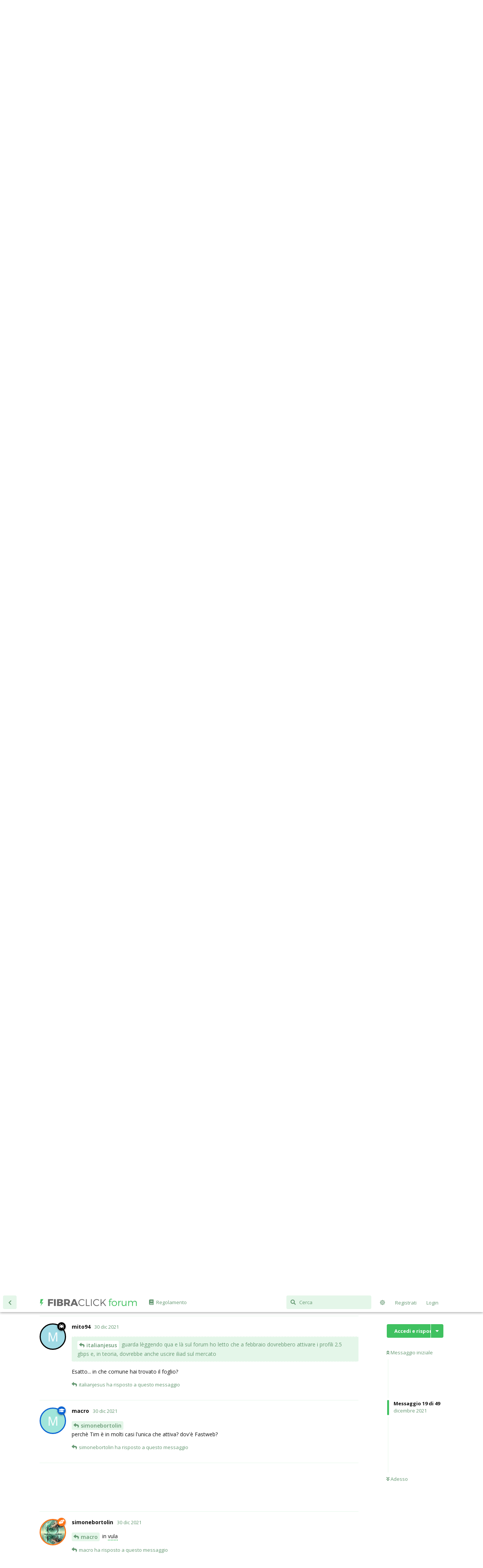

--- FILE ---
content_type: text/html; charset=utf-8
request_url: https://forum.fibra.click/d/26328-tim-quindi-flashfiber/20
body_size: 13804
content:
<!doctype html>
<html  dir="ltr"        lang="it" >
    <head>
        <meta charset="utf-8">
        <title>Tim quindi flashfiber? : Pagina 2 - FibraClick Forum</title>

        <link rel="prev" href="https://forum.fibra.click/d/26328-tim-quindi-flashfiber">
<link rel="next" href="https://forum.fibra.click/d/26328-tim-quindi-flashfiber?page=3">
<link rel="canonical" href="https://forum.fibra.click/d/26328-tim-quindi-flashfiber?page=2">
<link rel="preload" href="https://forum.fibra.click/assets/forum.js?v=fdc33863" as="script">
<link rel="preload" href="https://forum.fibra.click/assets/forum-it.js?v=eb9c2407" as="script">
<link rel="preload" href="https://forum.fibra.click/assets/fonts/fa-solid-900.woff2" as="font" type="font/woff2" crossorigin="">
<link rel="preload" href="https://forum.fibra.click/assets/fonts/fa-regular-400.woff2" as="font" type="font/woff2" crossorigin="">
<meta name="viewport" content="width=device-width, initial-scale=1, maximum-scale=1, minimum-scale=1">
<meta name="description" content="Buongiorno nel portone del mio palazzo in questi giorni sono spuntati questi fogli e insieme ad essi ci sono bobine di fibra sparsi nel parco proprio sotto a...">
<meta name="theme-color" content="#ffffff">
<meta name="application-name" content="FibraClick Forum">
<meta name="robots" content="index, follow">
<meta name="twitter:card" content="summary">
<meta name="twitter:image" content="https://i.fibra.click/size=1024/2021/12/1640782514_15685_0.jpg">
<meta name="twitter:title" content="Tim quindi flashfiber? ">
<meta name="article:published_time" content="2021-12-29T12:55:53+00:00">
<meta name="twitter:description" content="Buongiorno nel portone del mio palazzo in questi giorni sono spuntati questi fogli e insieme ad essi ci sono bobine di fibra sparsi nel parco proprio sotto a...">
<meta name="article:updated_time" content="2021-12-29T12:56:34+00:00">
<meta name="twitter:url" content="https://forum.fibra.click/d/26328-tim-quindi-flashfiber">
<meta name="color-scheme" content="light">
<link rel="stylesheet" media="" class="nightmode-light" href="https://forum.fibra.click/assets/forum.css?v=3a735281" />
<link rel="shortcut icon" href="https://forum.fibra.click/assets/favicon-b30kuhzk.png">
<meta property="og:site_name" content="FibraClick Forum">
<meta property="og:type" content="article">
<meta property="og:image" content="https://i.fibra.click/size=1024/2021/12/1640782514_15685_0.jpg">
<meta property="og:title" content="Tim quindi flashfiber? ">
<meta property="og:description" content="Buongiorno nel portone del mio palazzo in questi giorni sono spuntati questi fogli e insieme ad essi ci sono bobine di fibra sparsi nel parco proprio sotto a...">
<meta property="og:url" content="https://forum.fibra.click/d/26328-tim-quindi-flashfiber">
<script type="application/ld+json">[{"@context":"http:\/\/schema.org","@type":"DiscussionForumPosting","publisher":{"@type":"Organization","name":"FibraClick Forum","url":"https:\/\/forum.fibra.click","description":"FibraClick Forum \u00e8 il punto di riferimento per le discussioni su fibra ottica, FTTC, FWA, rete BUL, Open Fiber e molto altro!","logo":"https:\/\/forum.fibra.click\/assets\/logo-ilh2on9l.png"},"image":"https:\/\/i.fibra.click\/size=1024\/2021\/12\/1640782514_15685_0.jpg","headline":"Tim quindi flashfiber? ","datePublished":"2021-12-29T12:55:53+00:00","description":"Buongiorno nel portone del mio palazzo in questi giorni sono spuntati questi fogli e insieme ad essi ci sono bobine di fibra sparsi nel parco proprio sotto a...","dateModified":"2021-12-29T12:56:34+00:00","url":"https:\/\/forum.fibra.click\/d\/26328-tim-quindi-flashfiber","author":{"@type":"Person","name":"italianjesus","url":"https:\/\/forum.fibra.click\/u\/italianjesus"}},{"@context":"http:\/\/schema.org","@type":"WebSite","url":"https:\/\/forum.fibra.click\/","potentialAction":{"@type":"SearchAction","target":"https:\/\/forum.fibra.click\/?q={search_term_string}","query-input":"required name=search_term_string"}}]</script>

        <script>
            /* fof/nightmode workaround for browsers without (prefers-color-scheme) CSS media query support */
            if (!window.matchMedia('not all and (prefers-color-scheme), (prefers-color-scheme)').matches) {
                document.querySelector('link.nightmode-light').removeAttribute('media');
            }
        </script>
        
<link rel="stylesheet" href="https://fonts.googleapis.com/css?family=Open+Sans:400italic,700italic,400,700,600">
        <script async type="text/javascript" src="https://clickiocmp.com/t/consent_225036.js"></script>
<script async src="https://pagead2.googlesyndication.com/pagead/js/adsbygoogle.js"></script>
<script defer data-domain="forum.fibra.click" src="https://plausible.fibra.click/js/script.outbound-links.js"></script>
    </head>

    <body>
        <div id="app" class="App">

    <div id="app-navigation" class="App-navigation"></div>

    <div id="drawer" class="App-drawer">

        <header id="header" class="App-header">
            <div id="header-navigation" class="Header-navigation"></div>
            <div class="container">
                <div class="Header-title">
                    <a href="https://forum.fibra.click" id="home-link">
                                                    <img src="https://forum.fibra.click/assets/logo-ilh2on9l.png" alt="FibraClick Forum" class="Header-logo">
                                            </a>
                </div>
                <div id="header-primary" class="Header-primary"></div>
                <div id="header-secondary" class="Header-secondary"></div>
            </div>
        </header>

    </div>

    <main class="App-content">
        <div id="content"></div>

        <div id="flarum-loading" style="display: none">
    Caricamento...
</div>

<noscript>
    <div class="Alert">
        <div class="container">
            Questo sito è ottimizzato per un browser moderno con JavaScript abilitato.
        </div>
    </div>
</noscript>

<div id="flarum-loading-error" style="display: none">
    <div class="Alert">
        <div class="container">
            Qualcosa è andato storto durante il caricamento della pagina. Riprova più tardi.
        </div>
    </div>
</div>

<noscript id="flarum-content">
    <div class="container">
    <h1>Tim quindi flashfiber? </h1>

    <div>
                    <article>
                                <div class="PostUser"><h3 class="PostUser-name">simonebortolin</h3></div>
                <div class="Post-body">
                    <p><a href="https://forum.fibra.click/d/26328-tim-quindi-flashfiber/9" class="PostMention" data-id="580283" rel="" target="">italianjesus</a> fastweb attiverà a breve in quanto si è presa un anno sabbatico per la ftth. Per il resto qui trovi una lista di operatori che attivato direttamente su tim <a href="https://forum.fibra.click/d/24253-lista-operatori-su-fibercop-e-altre-infrastrutture-ftth-tramite-rete-tim" rel="ugc noopener" target="_self" rel="ugc noopener" target="_self">https://forum.fibra.click/d/24253-lista-operatori-su-fibercop-e-altre-infrastrutture-ftth-tramite-rete-tim</a></p>

<p>Poi c'è una serie di operatori "matrioska" che rivendono fw wholesale e puoi trovare loro rappresentati o venditori nella apposita sezione del forum.</p> 
                </div>
            </article>

            <hr>
                    <article>
                                <div class="PostUser"><h3 class="PostUser-name">italianjesus</h3></div>
                <div class="Post-body">
                    <p><a href="https://forum.fibra.click/d/26328-tim-quindi-flashfiber/10" class="PostMention" data-id="580285" rel="" target="">simonebortolin</a> molto gentile per avermi fatto notare quel 3d. <br>
Alcune terminologie per me sono ancora arabo, la connessione la uso praticamente solo per giocare cercherò di districarmi nel scegliere la migliore per le mie esigenze. Tanto tra tempi di fine lavori e commercializzazione aspetto Febbraio che mi pare di aver capito che sarà un bel mese tra nuovi piani e forse nuovi fornitori (iliad)</p>
                </div>
            </article>

            <hr>
                    <article>
                                <div class="PostUser"><h3 class="PostUser-name">TwinParadox</h3></div>
                <div class="Post-body">
                    <p><a href="https://forum.fibra.click/d/26328-tim-quindi-flashfiber/1" class="PostMention" data-id="580266" rel="" target="">italianjesus</a> Se sei coperto da TIM, conviene scegliere loro, esperienza personale.</p>
                </div>
            </article>

            <hr>
                    <article>
                                <div class="PostUser"><h3 class="PostUser-name">1984</h3></div>
                <div class="Post-body">
                    <p><a href="https://forum.fibra.click/d/26328-tim-quindi-flashfiber/12" class="PostMention" data-id="580290" rel="" target="">italianjesus</a> <br>
Ciao, sono nella stessa tua situazione con qualche mese di vantaggio. in quanto, da pochi giorni mi da la vendibilità tim, e qualche altro operatore, ma non tutti quelli in lista che dovrebbero rivendere fibercop.<br>
posso chiederti che notizie hai sul fatto che febbraio sia un buon mese? hai notizoe più precise da linkare? grazie!</p>
                </div>
            </article>

            <hr>
                    <article>
                                <div class="PostUser"><h3 class="PostUser-name">nikita</h3></div>
                <div class="Post-body">
                    <p><a href="https://forum.fibra.click/d/26328-tim-quindi-flashfiber/1" class="PostMention" data-id="580266" rel="" target="">italianjesus</a> Il cartello è giusto. <br>
Non c'è motivo di scrivere Fibercop visto che l'infrastruttura in questione viene in ogni caso costruita, gestita e posseduta in forma esclusiva solo da Tim.<br>
Anzi, meglio, così chi lo legge si abbona direttamente con loro invece di pensare ad altri operatori</p> 
                </div>
            </article>

            <hr>
                    <article>
                                <div class="PostUser"><h3 class="PostUser-name">simonebortolin</h3></div>
                <div class="Post-body">
                    <blockquote class="uncited"><div><p><a href="https://forum.fibra.click/d/26328-tim-quindi-flashfiber/13" class="PostMention" data-id="580293" rel="" target="">nikita</a> Il cartello è giusto.</p></div></blockquote>

<p>No.  Pensa non possono più mettere le borchie marchiate tim in quanto è rete di FiberCop.</p>

<p>Questo cartello è già più giusto:</p>

<blockquote class="uncited"><div><p><a href="https://forum.fibra.click/d/26237-ftth-fibercop-vigonza-padova/1" class="PostMention" data-id="578534" rel="" target="">leofra95</a> <img src="https://i.fibra.click/size=1024/2021/12/1640542004_2884_0.jpg" title="" alt=""></p></div></blockquote>



<blockquote class="uncited"><div><p><a href="https://forum.fibra.click/d/26328-tim-quindi-flashfiber/13" class="PostMention" data-id="580293" rel="" target="">nikita</a> Non c'è motivo di scrivere Fibercop visto che l'infrastruttura in questione viene in ogni caso costruita, gestita e posseduta in forma esclusiva solo da Tim.</p></div></blockquote>

<p>L'infrastruttura è di proprietà di tim, kkr e fastweb.</p>
                </div>
            </article>

            <hr>
                    <article>
                                <div class="PostUser"><h3 class="PostUser-name">nikita</h3></div>
                <div class="Post-body">
                    <p><a href="https://forum.fibra.click/d/26328-tim-quindi-flashfiber/14" class="PostMention" data-id="580299" rel="" target="">simonebortolin</a><br>
Prendo un estratto da questo comunicato <a href="https://www.gruppotim.it/it/archivio-stampa/mercato/2021/Tim-EnnaCOMUNICATOSTAMPA-sett2021logo.html" rel="ugc noopener nofollow" target="_blank" rel="ugc noopener nofollow" target="_blank">https://www.gruppotim.it/it/archivio-stampa/mercato/2021/Tim-EnnaCOMUNICATOSTAMPA-sett2021logo.html</a></p>

<blockquote class="uncited"><div><p>Gli interventi per la realizzazione della nuova rete, che saranno coordinati da TIM, inizieranno a breve in molte zone della città</p></div></blockquote>

<p>Pagina 8 <a href="https://www.google.it/url?sa=t&amp;source=web&amp;rct=j&amp;url=https://www.agcm.it/dotcmsdoc/allegati-news/I850%2520avvio.pdf&amp;ved=2ahUKEwjG5YrIlon1AhUBLOwKHazDA6k4ChAWegQIGRAB&amp;usg=AOvVaw069KBx8hFL3k05gS4oqY5e" rel="ugc noopener nofollow" target="_blank" rel="ugc noopener nofollow" target="_blank">documento agcm</a> avvio fibercop:</p>

<blockquote class="uncited"><div><p>FiberCop  si avvarrà  di TIM,  in  esclusiva, per  costruire  la  rete  secondaria  FTTH,  per  attivare  e  manutenere  le  linee, nonché  per  svolgere  [omissis]*.</p></div></blockquote>

<p>Ribadisco, chi tira i fili in Fibercop è Tim, kkr e fastweb sono soci di minoranza (Fastweb al 4,5%).<br>
Poi se vogliamo raccontarci che è un'entità indipendente possiamo anche farlo.</p> 

<p>Nel manifesto hanno messo iliad al posto di Kkr?  Vabbè...</p> 
                </div>
            </article>

            <hr>
                    <article>
                                <div class="PostUser"><h3 class="PostUser-name">simonebortolin</h3></div>
                <div class="Post-body">
                    <p><a href="https://forum.fibra.click/d/26328-tim-quindi-flashfiber/15" class="PostMention" data-id="580310" rel="" target="">nikita</a> Nessuno lo mette in dubbio che chi tira i fili è tim..... io metto in dubbio la proprietà e la coerenza di un cartello tim che fa pubblicità solo a tim e non ai soci di minoranza e/o i coinvestitori.</p>
                </div>
            </article>

            <hr>
                    <article>
                                <div class="PostUser"><h3 class="PostUser-name">macro</h3></div>
                <div class="Post-body">
                    <p><a href="https://forum.fibra.click/d/26328-tim-quindi-flashfiber/16" class="PostMention" data-id="580313" rel="" target="">simonebortolin</a> <br>
perchè Tim è in molti casi l'unica che attiva? dov'è Fastweb?</p>
                </div>
            </article>

            <hr>
                    <article>
                                <div class="PostUser"><h3 class="PostUser-name">ErnyTech</h3></div>
                <div class="Post-body">
                    <p><a href="https://forum.fibra.click/d/26328-tim-quindi-flashfiber/17" class="PostMention" data-id="580829" rel="" target="">1984</a> Perché non tutti gli operatori aggiornano il database di copertura frequentemente, se risulta non vendibile consiglio di contattare direttamente l'operatore</p> 
                </div>
            </article>

            <hr>
                    <article>
                                <div class="PostUser"><h3 class="PostUser-name">italianjesus</h3></div>
                <div class="Post-body">
                    <p><a href="https://forum.fibra.click/d/26328-tim-quindi-flashfiber/17" class="PostMention" data-id="580829" rel="" target="">1984</a> guarda lèggendo qua e là sul forum ho letto che a febbraio dovrebbero attivare i profili 2.5 gbps e, in teoria, dovrebbe anche uscire iliad sul mercato.<br>
Sicuramente però i più esperti potranno dare qualche info di più 🙂</p>
                </div>
            </article>

            <hr>
                    <article>
                                <div class="PostUser"><h3 class="PostUser-name">mito94</h3></div>
                <div class="Post-body">
                    <blockquote class="uncited"><div><p><a href="https://forum.fibra.click/d/26328-tim-quindi-flashfiber/19" class="PostMention" data-id="580910" rel="" target="">italianjesus</a> guarda lèggendo qua e là sul forum ho letto che a febbraio dovrebbero attivare i profili 2.5 gbps e, in teoria, dovrebbe anche uscire iliad sul mercato</p></div></blockquote>

<p>Esatto... in che comune hai trovato il foglio?</p>
                </div>
            </article>

            <hr>
                    <article>
                                <div class="PostUser"><h3 class="PostUser-name">italianjesus</h3></div>
                <div class="Post-body">
                    <p><a href="https://forum.fibra.click/d/26328-tim-quindi-flashfiber/20" class="PostMention" data-id="580915" rel="" target="">mito94</a> Acqui Terme (Al)</p>
                </div>
            </article>

            <hr>
                    <article>
                                <div class="PostUser"><h3 class="PostUser-name">simonebortolin</h3></div>
                <div class="Post-body">
                    <p><a href="https://forum.fibra.click/d/26328-tim-quindi-flashfiber/21" class="PostMention" data-id="580970" rel="" target="">macro</a> in vula</p>
                </div>
            </article>

            <hr>
                    <article>
                                <div class="PostUser"><h3 class="PostUser-name">macro</h3></div>
                <div class="Post-body">
                    <p><a href="https://forum.fibra.click/d/26328-tim-quindi-flashfiber/22" class="PostMention" data-id="580973" rel="" target="">simonebortolin</a> <br>
si ma solo FTTC, nonostante qui ci sia la loro fibra in chiostrina. e sono passati 16 mesi da quando hanno finito i lavori (ex Flash Fiber). il mio civico risulta censito da Giugno 2021, e c'è solo TIM e pochi altri in vula, tipo Tiscali (vhome) e Pianetafibra "matrioska". Fastweb ancora oggi mi da solo FTTC (in vula).</p>
                </div>
            </article>

            <hr>
                    <article>
                                <div class="PostUser"><h3 class="PostUser-name">simonebortolin</h3></div>
                <div class="Post-body">
                    <blockquote class="uncited"><div><p><a href="https://forum.fibra.click/d/26328-tim-quindi-flashfiber/23" class="PostMention" data-id="580979" rel="" target="">macro</a> Pianetafibra "matrioska"</p></div></blockquote>

<p>sono ancora in prevendita loro in attesa che sia realmente vendibile per i primi del 2022</p>

<blockquote class="uncited"><div><p><a href="https://forum.fibra.click/d/26328-tim-quindi-flashfiber/23" class="PostMention" data-id="580979" rel="" target="">macro</a> Fastweb ancora oggi mi da solo FTTC (in <a href="https://fibra.click/vula-slu-nga/#vula-virtual-unbundled-local-access" rel="ugc noopener nofollow" target="_blank" rel="ugc noopener nofollow" target="_blank">vula</a>).</p></div></blockquote>

<p>i primi del 2022 sarà attivabile in vula....</p>
                </div>
            </article>

            <hr>
                    <article>
                                <div class="PostUser"><h3 class="PostUser-name">italianjesus</h3></div>
                <div class="Post-body">
                    <p><a href="https://forum.fibra.click/d/26328-tim-quindi-flashfiber/24" class="PostMention" data-id="580980" rel="" target="">simonebortolin</a> Mi sono letto cosa significhi vula ma a conti fatti va evitata o no? Cioè a parità di offerta tra una vula e un’offerta tim dovrei comunque scegliere tim giusto? Per evitare possibili problemi di saturazione</p>
                </div>
            </article>

            <hr>
                    <article>
                                <div class="PostUser"><h3 class="PostUser-name">macro</h3></div>
                <div class="Post-body">
                    <p><a href="https://forum.fibra.click/d/26328-tim-quindi-flashfiber/24" class="PostMention" data-id="580980" rel="" target="">simonebortolin</a> <br>
Io non sono interessato a fare Fastweb per forza, non l'ho mai fatto in 20 anni tra adsl e fttc, e potrei continuare a stare senza. <br>
Però sapendo che qui c'è anche la loro fibra, non vedo perchè dovrei attivare una sua FTTH su porta e fibra TIM. Un giorno la attiverà? fino a quel momento farò finta che Fastweb non esista.</p>

<p>Vorrei poter far attivare due FTTH (una per civico) che abbiano il meno possibile in comune, purtroppo non ho la scelta che c'è su OpenFiber, che si è fermato a 3km da qui (dove finisce l'area urbana) ma mi piacerebbe poter sfruttare le due reti che hanno portato.</p>
                </div>
            </article>

            <hr>
                    <article>
                                <div class="PostUser"><h3 class="PostUser-name">simonebortolin</h3></div>
                <div class="Post-body">
                    <blockquote class="uncited"><div><p><a href="https://forum.fibra.click/d/26328-tim-quindi-flashfiber/26" class="PostMention" data-id="580989" rel="" target="">italianjesus</a> Mi sono letto cosa significhi <a href="https://fibra.click/vula-slu-nga/#vula-virtual-unbundled-local-access" rel="ugc noopener nofollow" target="_blank" rel="ugc noopener nofollow" target="_blank">vula</a> ma a conti fatti va evitata o no?</p></div></blockquote>

<p>A livello di performance "ideali" eventuali differenze tra diretto/VULA/ NGA/VULA con trasporto fastweb sono identiche e risultati diversi sono dovuti ad errori di misura o peering diversi</p>

<p>Diverso nel caso di saturazione, cioè durante le partite in cui alcuni kit VULA/ NGA/eventuali trasporti pure TIM sono saturi, ma in questo caso possono succedere anche a tim😅</p>
                </div>
            </article>

            <hr>
                    <article>
                                <div class="PostUser"><h3 class="PostUser-name">italianjesus</h3></div>
                <div class="Post-body">
                    <p><a href="https://forum.fibra.click/d/26328-tim-quindi-flashfiber/27" class="PostMention" data-id="580993" rel="" target="">simonebortolin</a> ma in vula non hanno a disposizione 10gbps? Chi invece é con la proprietaria (tim nel mio caso) non è esterno a questa capacità massima dei 10 dedicati al vula? Cioè è più difficile soffrire di saturazione nel caso di provider proprietario dell’infrastruttura</p> 
                </div>
            </article>

            <hr>
                    <article>
                                <div class="PostUser"><h3 class="PostUser-name">simonebortolin</h3></div>
                <div class="Post-body">
                    <p><a href="https://forum.fibra.click/d/26328-tim-quindi-flashfiber/28" class="PostMention" data-id="581037" rel="" target="">italianjesus</a> ti aspetti che tim abbia più di 10 Gbps in un ont....</p>

<p>che poi comunque ora si possono aggregare X Gbps, il max 10 Gbps condivisi è roba vecchia di qualche anno fa, i documenti agcom confermano ciò.</p>
                </div>
            </article>

            <hr>
                    <article>
                                <div class="PostUser"><h3 class="PostUser-name">[cancellato]</h3></div>
                <div class="Post-body">
                    <blockquote class="uncited"><div><p><a href="https://forum.fibra.click/d/26328-tim-quindi-flashfiber/29" class="PostMention" data-id="581039" rel="" target="">simonebortolin</a> ti aspetti che tim abbia più di 10 Gbps in un ont....</p></div></blockquote>

<p>Sul mio OLT ci sono 20 giga verificato da Mister ftth 10+10. 😆</p>
                </div>
            </article>

            <hr>
            </div>

            <a href="https://forum.fibra.click/d/26328-tim-quindi-flashfiber">&laquo; Pagina precedente</a>
    
            <a href="https://forum.fibra.click/d/26328-tim-quindi-flashfiber?page=3">Pagina successiva &raquo;</a>
    </div>

</noscript>


        <div class="App-composer">
            <div class="container">
                <div id="composer"></div>
            </div>
        </div>
    </main>

</div>

<p style="text-align: center; padding: 10px 10px 0 10px; color: #aaa;font-size:12px">
<a href="https://fibra.click/privacy.pdf" target="_blank">Informativa privacy</a>
-
<a href="https://forum.fibra.click/p/1-cookie" target="_blank">Informativa cookie</a>
-
<a href="https://fibra.click/termini.pdf" target="_blank">Termini e condizioni</a>
-
<a href="https://forum.fibra.click/d/7" target="_blank">Regolamento</a>
-
<a href="https://fibra.click/disclaimer" target="_blank">Disclaimer</a>
-
🏳️‍🌈 🇵🇸
<br>
P.I. IT16712091004 - info@fibraclick.it
</p>

<p style="text-align: center; padding: 0 10px 20px 10px; color: #aaa;font-size:12px">
♻️ Il server di questo sito è alimentato al 100% con energia rinnovabile
</p>


        <div id="modal"></div>
        <div id="alerts"></div>

        <script>
            document.getElementById('flarum-loading').style.display = 'block';
            var flarum = {extensions: {}};
        </script>

        <script src="https://forum.fibra.click/assets/forum.js?v=fdc33863"></script>
<script src="https://forum.fibra.click/assets/forum-it.js?v=eb9c2407"></script>

        <script id="flarum-json-payload" type="application/json">{"fof-nightmode.assets.day":"https:\/\/forum.fibra.click\/assets\/forum.css?v=3a735281","fof-nightmode.assets.night":"https:\/\/forum.fibra.click\/assets\/forum-dark.css?v=5845bc99","resources":[{"type":"forums","id":"1","attributes":{"title":"FibraClick Forum","description":"FibraClick Forum \u00e8 il punto di riferimento per le discussioni su fibra ottica, FTTC, FWA, rete BUL, Open Fiber e molto altro!","showLanguageSelector":false,"baseUrl":"https:\/\/forum.fibra.click","basePath":"","baseOrigin":"https:\/\/forum.fibra.click","debug":false,"apiUrl":"https:\/\/forum.fibra.click\/api","welcomeTitle":"Benvenuto su FibraClick Forum!","welcomeMessage":"Hai una domanda su fibra ottica e connessioni a Internet?\n\u003Cbr\u003EIscriviti e apri pure una nuova discussione :)\n\u003Cbr\u003ENon dimenticarti di leggere prima \u003Ca href=\u0022https:\/\/forum.fibra.click\/d\/7-benvenuto-leggi-le-regole-prima-di-scrivere\u0022\u003Ele regole\u003C\/a\u003E.","themePrimaryColor":"#3fc160","themeSecondaryColor":"#3fc160","logoUrl":"https:\/\/forum.fibra.click\/assets\/logo-ilh2on9l.png","faviconUrl":"https:\/\/forum.fibra.click\/assets\/favicon-b30kuhzk.png","headerHtml":"","footerHtml":"\u003Cp style=\u0022text-align: center; padding: 10px 10px 0 10px; color: #aaa;font-size:12px\u0022\u003E\n\u003Ca href=\u0022https:\/\/fibra.click\/privacy.pdf\u0022 target=\u0022_blank\u0022\u003EInformativa privacy\u003C\/a\u003E\n-\n\u003Ca href=\u0022https:\/\/forum.fibra.click\/p\/1-cookie\u0022 target=\u0022_blank\u0022\u003EInformativa cookie\u003C\/a\u003E\n-\n\u003Ca href=\u0022https:\/\/fibra.click\/termini.pdf\u0022 target=\u0022_blank\u0022\u003ETermini e condizioni\u003C\/a\u003E\n-\n\u003Ca href=\u0022https:\/\/forum.fibra.click\/d\/7\u0022 target=\u0022_blank\u0022\u003ERegolamento\u003C\/a\u003E\n-\n\u003Ca href=\u0022https:\/\/fibra.click\/disclaimer\u0022 target=\u0022_blank\u0022\u003EDisclaimer\u003C\/a\u003E\n-\n\ud83c\udff3\ufe0f\u200d\ud83c\udf08 \ud83c\uddf5\ud83c\uddf8\n\u003Cbr\u003E\nP.I. IT16712091004 - info@fibraclick.it\n\u003C\/p\u003E\n\n\u003Cp style=\u0022text-align: center; padding: 0 10px 20px 10px; color: #aaa;font-size:12px\u0022\u003E\n\u267b\ufe0f Il server di questo sito \u00e8 alimentato al 100% con energia rinnovabile\n\u003C\/p\u003E","allowSignUp":true,"defaultRoute":"\/all","canViewForum":true,"canStartDiscussion":true,"canSearchUsers":true,"canCreateAccessToken":false,"canModerateAccessTokens":false,"assetsBaseUrl":"https:\/\/forum.fibra.click\/assets","canViewFlags":false,"guidelinesUrl":"https:\/\/forum.fibra.click\/d\/7-benvenuto-alcune-brevi-regole","canBypassTagCounts":false,"minPrimaryTags":"0","maxPrimaryTags":"2","minSecondaryTags":"0","maxSecondaryTags":"3","fof-user-bio.maxLength":900,"clarkwinkelmannAuthorChangeCanEditUser":false,"clarkwinkelmannAuthorChangeCanEditDate":false,"flamoji.auto_hide":true,"flamoji.show_preview":false,"flamoji.show_search":true,"flamoji.show_variants":true,"flamoji.emoji_style":"native","flamoji.emoji_data":"it","flamoji.emoji_version":"12.1","flamoji.initial_category":"smileys","flamoji.show_category_buttons":true,"flamoji.show_recents":true,"flamoji.recents_count":50,"flamoji.specify_categories":"[\u0022smileys\u0022,\u0022people\u0022,\u0022animals\u0022,\u0022food\u0022,\u0022activities\u0022,\u0022travel\u0022,\u0022objects\u0022,\u0022symbols\u0022,\u0022flags\u0022]","textFormattingForDiffPreviews":false,"canMovePosts":false,"allowPollOptionImage":false,"fofNightMode_autoUnsupportedFallback":1,"fofNightMode.showThemeToggleOnHeaderAlways":false,"fof-nightmode.default_theme":1,"fof-merge-discussions.search_limit":4,"canStartPrivateDiscussion":false,"canStartPrivateDiscussionWithUsers":false,"canAddMoreThanTwoUserRecipients":false,"canStartPrivateDiscussionWithGroups":false,"canStartPrivateDiscussionWithBlockers":false,"byobu.icon-badge":"fas fa-envelope","byobu.icon-postAction":"far fa-envelope","allowUsernameMentionFormat":true,"fibraclick.highlightKeywords":"1","fibraclick.consent":"1","fibraclick.ads.postsInterval":"5","fibraclick.ads.show":"1","fibraclick.ads.betweenPosts":"\u003Cins class=\u0022adsbygoogle\u0022\n     style=\u0022display:block\u0022\n     data-ad-client=\u0022ca-pub-7028530372547989\u0022\n     data-ad-slot=\u00223792700651\u0022\n     data-ad-format=\u0022horizontal\u0022\n     data-full-width-responsive=\u0022true\u0022\u003E\u003C\/ins\u003E\n\u003Cscript\u003E(adsbygoogle = window.adsbygoogle || []).push({});\u003C\/script\u003E","fibraclick.ads.sidebar":"","fibraclick.analytics.trackingCode":"","fibraclick.flair.show":"1","fibraclick.plausible.scriptDomain":"plausible.fibra.click","fibraclick.plausible.siteDomain":"forum.fibra.click","post-stream-search.dropdownAccess":true,"post-stream-search.sideNavAccess":false,"post-stream-search.authorQuickFilter":true,"post-stream-search.originalPosterBadge":false,"post-bookmarks.buttonPosition":"menu","post-bookmarks.headerBadge":true,"clarkwinkelmann-group-list.showSideNavLink":true,"clarkwinkelmann-group-list.showAvatarBadges":true,"clarkwinkelmann-group-list.showOnlineStatus":false,"carvingContestCanView":false,"carvingContestCanModerate":false,"carvingContestColorMode":false,"carvingContestColors":"simple"},"relationships":{"groups":{"data":[{"type":"groups","id":"2"},{"type":"groups","id":"3"},{"type":"groups","id":"4"},{"type":"groups","id":"5"},{"type":"groups","id":"6"},{"type":"groups","id":"7"},{"type":"groups","id":"9"},{"type":"groups","id":"10"},{"type":"groups","id":"11"},{"type":"groups","id":"15"},{"type":"groups","id":"16"}]},"tags":{"data":[{"type":"tags","id":"1"},{"type":"tags","id":"3"},{"type":"tags","id":"4"},{"type":"tags","id":"5"},{"type":"tags","id":"7"},{"type":"tags","id":"8"},{"type":"tags","id":"9"},{"type":"tags","id":"24"},{"type":"tags","id":"26"},{"type":"tags","id":"29"},{"type":"tags","id":"13"},{"type":"tags","id":"18"},{"type":"tags","id":"22"},{"type":"tags","id":"15"}]},"links":{"data":[{"type":"links","id":"2"}]}}},{"type":"groups","id":"2","attributes":{"nameSingular":"Ospite","namePlural":"Ospiti","color":null,"icon":null,"isHidden":0}},{"type":"groups","id":"3","attributes":{"nameSingular":"Utente","namePlural":"Utenti","color":null,"icon":null,"isHidden":0}},{"type":"groups","id":"4","attributes":{"nameSingular":"Moderatore","namePlural":"Moderatori","color":"#80349E","icon":"fas fa-bolt","isHidden":0}},{"type":"groups","id":"5","attributes":{"nameSingular":"Venditore","namePlural":"Venditori","color":"#43C160","icon":"fas fa-phone-square","isHidden":0}},{"type":"groups","id":"6","attributes":{"nameSingular":"Esperto","namePlural":"Esperti","color":"#0B64D4","icon":"fas fa-graduation-cap","isHidden":0}},{"type":"groups","id":"7","attributes":{"nameSingular":"Rappresentante","namePlural":"Rappresentanti","color":"#0B64D4","icon":"fas fa-check","isHidden":0}},{"type":"groups","id":"9","attributes":{"nameSingular":"Amministratore","namePlural":"Amministratori","color":"#B72A2A","icon":"fas fa-balance-scale","isHidden":0}},{"type":"groups","id":"10","attributes":{"nameSingular":"Fondatore","namePlural":"Fondatori","color":"#0993b5","icon":"fas fa-star","isHidden":0}},{"type":"groups","id":"11","attributes":{"nameSingular":"Vincitore del Carving Contest","namePlural":"Vincitori del Carving Contest","color":"#000000","icon":"fas fa-spider","isHidden":0}},{"type":"groups","id":"15","attributes":{"nameSingular":"Aiutante","namePlural":"Aiutanti","color":"#FF7518","icon":"fas fa-hands-helping","isHidden":0}},{"type":"groups","id":"16","attributes":{"nameSingular":"Addetto TLC","namePlural":"Addetti TLC","color":"#007BA7","icon":"fas fa-briefcase","isHidden":0}},{"type":"tags","id":"1","attributes":{"name":"Annunci","description":"Categoria riservata agli annunci degli amministratori","slug":"annunci","color":"#43C160","backgroundUrl":null,"backgroundMode":null,"icon":"fas fa-bullhorn","discussionCount":210,"position":0,"defaultSort":null,"isChild":false,"isHidden":false,"lastPostedAt":"2026-01-17T19:46:44+00:00","canStartDiscussion":false,"canAddToDiscussion":false,"textColor":"","discussionHeroColorMode":"flarum_vanilla"}},{"type":"tags","id":"3","attributes":{"name":"FTTC","description":"Discussioni su connessioni in fibra mista rame - Fiber To The Cabinet (copertura, attivazioni, profili, distanza, ecc.)","slug":"fttc","color":"#ad0f0f","backgroundUrl":null,"backgroundMode":null,"icon":"","discussionCount":12226,"position":2,"defaultSort":null,"isChild":false,"isHidden":false,"lastPostedAt":"2026-01-22T19:37:29+00:00","canStartDiscussion":false,"canAddToDiscussion":false,"textColor":"","discussionHeroColorMode":"flarum_vanilla"}},{"type":"tags","id":"4","attributes":{"name":"FTTH","description":"Discussioni su connessioni in fibra ottica - Fiber To The Home (copertura, attivazioni, speedtest, ecc.)","slug":"ftth","color":"#1160c6","backgroundUrl":null,"backgroundMode":null,"icon":"fas fa-home","discussionCount":20523,"position":1,"defaultSort":null,"isChild":false,"isHidden":false,"lastPostedAt":"2026-01-22T20:38:04+00:00","canStartDiscussion":false,"canAddToDiscussion":false,"textColor":"","discussionHeroColorMode":"flarum_vanilla"}},{"type":"tags","id":"5","attributes":{"name":"ADSL","description":"Discussioni sulla tecnologia ADSL (attivazioni, copertura, profili, problemi, ecc.)","slug":"adsl","color":"#442b1d","backgroundUrl":null,"backgroundMode":null,"icon":null,"discussionCount":1359,"position":4,"defaultSort":null,"isChild":false,"isHidden":false,"lastPostedAt":"2025-12-01T10:10:20+00:00","canStartDiscussion":false,"canAddToDiscussion":false,"textColor":"","discussionHeroColorMode":"flarum_vanilla"}},{"type":"tags","id":"7","attributes":{"name":"Feedback","description":"Lascia il tuo feedback a proposito di FibraClick in questa categoria :)","slug":"feedback","color":"#43C160","backgroundUrl":null,"backgroundMode":null,"icon":"far fa-comment-dots","discussionCount":296,"position":9,"defaultSort":null,"isChild":false,"isHidden":false,"lastPostedAt":"2026-01-22T11:32:10+00:00","canStartDiscussion":false,"canAddToDiscussion":false,"textColor":"","discussionHeroColorMode":"flarum_vanilla"}},{"type":"tags","id":"8","attributes":{"name":"FWA","description":"Discussioni su Fixed Wireless Access e offerte wireless (Eolo, Linkem, TIM FWA, ecc.)","slug":"fwa","color":"#cb1650","backgroundUrl":null,"backgroundMode":null,"icon":"fas fa-broadcast-tower","discussionCount":4060,"position":3,"defaultSort":null,"isChild":false,"isHidden":false,"lastPostedAt":"2026-01-22T20:21:11+00:00","canStartDiscussion":false,"canAddToDiscussion":false,"textColor":"","discussionHeroColorMode":"flarum_vanilla"}},{"type":"tags","id":"9","attributes":{"name":"Apparati e reti","description":"Discussioni su modem, router, access point e in generale apparati di rete","slug":"apparati","color":"#ff9c00","backgroundUrl":null,"backgroundMode":null,"icon":"fas fa-wifi","discussionCount":13011,"position":5,"defaultSort":null,"isChild":false,"isHidden":false,"lastPostedAt":"2026-01-22T20:32:19+00:00","canStartDiscussion":false,"canAddToDiscussion":false,"textColor":"","discussionHeroColorMode":"flarum_vanilla"}},{"type":"tags","id":"24","attributes":{"name":"Mobile","description":"Discussioni sulle reti mobili, antenne, offerte, smartphone, ecc.","slug":"mobile","color":"#9a30b1","backgroundUrl":null,"backgroundMode":null,"icon":"fas fa-mobile-alt","discussionCount":5495,"position":6,"defaultSort":null,"isChild":false,"isHidden":false,"lastPostedAt":"2026-01-22T20:37:41+00:00","canStartDiscussion":false,"canAddToDiscussion":false,"textColor":"","discussionHeroColorMode":"flarum_vanilla"}},{"type":"tags","id":"26","attributes":{"name":"Off-topic","description":"Per tutte le discussioni che *NON* riguardano la banda larga o le reti","slug":"offtopic","color":"#666","backgroundUrl":null,"backgroundMode":null,"icon":"fas fa-quote-right","discussionCount":4712,"position":8,"defaultSort":null,"isChild":false,"isHidden":false,"lastPostedAt":"2026-01-22T20:13:06+00:00","canStartDiscussion":false,"canAddToDiscussion":false,"textColor":"","discussionHeroColorMode":"flarum_vanilla"}},{"type":"tags","id":"29","attributes":{"name":"Offerte","description":"Discussioni sulle offerte degli operatori.","slug":"offerte","color":"#FF6B6B","backgroundUrl":null,"backgroundMode":null,"icon":"fas fa-tag","discussionCount":3,"position":7,"defaultSort":null,"isChild":false,"isHidden":false,"lastPostedAt":"2026-01-22T14:52:36+00:00","canStartDiscussion":false,"canAddToDiscussion":false,"textColor":"","discussionHeroColorMode":"flarum_vanilla"}},{"type":"tags","id":"13","attributes":{"name":"TIM","description":"","slug":"tim","color":"#004591","backgroundUrl":null,"backgroundMode":null,"icon":null,"discussionCount":9065,"position":null,"defaultSort":null,"isChild":false,"isHidden":false,"lastPostedAt":"2026-01-22T19:37:29+00:00","canStartDiscussion":false,"canAddToDiscussion":false,"textColor":"","discussionHeroColorMode":"flarum_vanilla"}},{"type":"tags","id":"18","attributes":{"name":"Open Fiber","description":"","slug":"openfiber","color":"#F51263","backgroundUrl":null,"backgroundMode":null,"icon":"","discussionCount":6575,"position":null,"defaultSort":null,"isChild":false,"isHidden":false,"lastPostedAt":"2026-01-22T20:03:50+00:00","canStartDiscussion":false,"canAddToDiscussion":false,"textColor":"","discussionHeroColorMode":"flarum_vanilla"}},{"type":"tags","id":"22","attributes":{"name":"Infratel","description":"","slug":"infratel","color":"#02BFAB","backgroundUrl":null,"backgroundMode":null,"icon":"","discussionCount":3515,"position":null,"defaultSort":null,"isChild":false,"isHidden":false,"lastPostedAt":"2026-01-22T20:03:50+00:00","canStartDiscussion":false,"canAddToDiscussion":false,"textColor":"","discussionHeroColorMode":"flarum_vanilla"}},{"type":"tags","id":"15","attributes":{"name":"Fastweb","description":"","slug":"fastweb","color":"#e0a600","backgroundUrl":null,"backgroundMode":null,"icon":null,"discussionCount":3029,"position":null,"defaultSort":null,"isChild":false,"isHidden":false,"lastPostedAt":"2026-01-22T19:37:07+00:00","canStartDiscussion":false,"canAddToDiscussion":false,"textColor":"","discussionHeroColorMode":"flarum_vanilla"}},{"type":"links","id":"2","attributes":{"id":2,"title":"Regolamento","icon":"fas fa-book","url":"https:\/\/forum.fibra.click\/d\/7-benvenuto-leggi-le-regole-prima-di-scrivere","position":0,"isInternal":true,"isNewtab":false,"isChild":false,"visibility":"everyone"}}],"session":{"userId":0,"csrfToken":"JkvItX64tsUb5wWSFKwmYJ8XxUKJRkseoYljsOuR"},"locales":{"it":"Italiano","en":"English"},"locale":"it","fof-prevent-necrobumping.message.title":"\ud83d\ude34 Questa discussione \u00e8 inattiva da pi\u00f9 di due mesi","fof-prevent-necrobumping.message.description":"Al contrario di altri forum, FibraClick incoraggia l\u0027apertura di nuove discussioni. Commenta qui sotto solamente se sei l\u0027autore del topic e\/o ritieni ci sia qualcosa di importante da aggiungere, altrimenti apri un nuovo thread.","fof-prevent-necrobumping.message.agreement":"\u27a1\ufe0f CLICCA QUI se sei sicuro di voler postare \u2b05\ufe0f","apiDocument":{"data":{"type":"discussions","id":"26328","attributes":{"title":"Tim quindi flashfiber? ","slug":"26328-tim-quindi-flashfiber","commentCount":48,"participantCount":14,"createdAt":"2021-12-29T12:55:53+00:00","lastPostedAt":"2022-02-18T17:41:04+00:00","lastPostNumber":49,"canReply":false,"canRename":false,"canDelete":false,"canHide":false,"isApproved":true,"canTag":false,"canSplit":false,"isSticky":false,"canSticky":false,"isLocked":false,"canLock":false,"canDoublePost":true,"isFirstMoved":false,"fof-prevent-necrobumping":60,"canMerge":false,"canEditRecipients":false,"canEditUserRecipients":false,"canEditGroupRecipients":false,"isPrivateDiscussion":false,"subscription":null},"relationships":{"user":{"data":{"type":"users","id":"15685"}},"posts":{"data":[{"type":"posts","id":"580266"},{"type":"posts","id":"580267"},{"type":"posts","id":"580268"},{"type":"posts","id":"580275"},{"type":"posts","id":"580276"},{"type":"posts","id":"580277"},{"type":"posts","id":"580281"},{"type":"posts","id":"580282"},{"type":"posts","id":"580283"},{"type":"posts","id":"580285"},{"type":"posts","id":"580286"},{"type":"posts","id":"580290"},{"type":"posts","id":"580293"},{"type":"posts","id":"580299"},{"type":"posts","id":"580310"},{"type":"posts","id":"580313"},{"type":"posts","id":"580829"},{"type":"posts","id":"580841"},{"type":"posts","id":"580910"},{"type":"posts","id":"580915"},{"type":"posts","id":"580970"},{"type":"posts","id":"580973"},{"type":"posts","id":"580979"},{"type":"posts","id":"580980"},{"type":"posts","id":"580982"},{"type":"posts","id":"580989"},{"type":"posts","id":"580993"},{"type":"posts","id":"581037"},{"type":"posts","id":"581039"},{"type":"posts","id":"581073"},{"type":"posts","id":"581095"},{"type":"posts","id":"581113"},{"type":"posts","id":"581145"},{"type":"posts","id":"581213"},{"type":"posts","id":"581215"},{"type":"posts","id":"582674"},{"type":"posts","id":"582677"},{"type":"posts","id":"582691"},{"type":"posts","id":"582922"},{"type":"posts","id":"590988"},{"type":"posts","id":"590994"},{"type":"posts","id":"591021"},{"type":"posts","id":"605976"},{"type":"posts","id":"605982"},{"type":"posts","id":"605988"},{"type":"posts","id":"621382"},{"type":"posts","id":"621386"},{"type":"posts","id":"621387"},{"type":"posts","id":"621389"}]},"tags":{"data":[{"type":"tags","id":"4"},{"type":"tags","id":"13"}]},"recipientUsers":{"data":[]},"recipientGroups":{"data":[]}}},"included":[{"type":"users","id":"15685","attributes":{"username":"italianjesus","displayName":"italianjesus","avatarUrl":null,"slug":"italianjesus","joinTime":"2021-12-27T23:40:10+00:00","discussionCount":5,"commentCount":150,"canEdit":false,"canEditCredentials":false,"canEditGroups":false,"canDelete":false,"lastSeenAt":"2023-05-29T08:14:15+00:00","canSuspend":false,"bio":null,"canViewBio":true,"canEditBio":false,"suspended":false,"canSpamblock":false,"canEditPolls":false,"canStartPolls":false,"canSelfEditPolls":false,"canVotePolls":false,"blocksPd":false,"cannotBeDirectMessaged":false,"flairName":null,"flairColor":null,"canViewWarnings":false,"canManageWarnings":false,"canDeleteWarnings":false,"visibleWarningCount":0},"relationships":{"groups":{"data":[]}}},{"type":"users","id":"11270","attributes":{"username":"simonebortolin","displayName":"simonebortolin","avatarUrl":"https:\/\/forum.fibra.click\/assets\/avatars\/bHJufgfhQVjvIfd6.png","slug":"simonebortolin","joinTime":"2021-03-20T14:27:19+00:00","discussionCount":13,"commentCount":23649,"canEdit":false,"canEditCredentials":false,"canEditGroups":false,"canDelete":false,"canSuspend":false,"bio":"Viviamo sulle paranoie altrui | Mai fermarsi, meglio evolversi | Debuggare il presente per salvare l\u2019unico pianeta che abbiamo\ud83c\udf0d\n\nsimonebortolin at hack-gpon.org\n\nFuori da qui Software Developer | FTTH Sky MKV | Sustainability enthusiast","canViewBio":true,"canEditBio":false,"suspended":false,"canSpamblock":false,"canEditPolls":false,"canStartPolls":false,"canSelfEditPolls":false,"canVotePolls":false,"blocksPd":false,"cannotBeDirectMessaged":false,"flairName":null,"flairColor":null,"canViewWarnings":true,"canManageWarnings":true,"canDeleteWarnings":false,"visibleWarningCount":1},"relationships":{"groups":{"data":[{"type":"groups","id":"15"}]}}},{"type":"users","id":"6124","attributes":{"username":"TwinParadox","displayName":"TwinParadox","avatarUrl":null,"slug":"TwinParadox","joinTime":"2020-06-16T10:42:34+00:00","discussionCount":12,"commentCount":368,"canEdit":false,"canEditCredentials":false,"canEditGroups":false,"canDelete":false,"lastSeenAt":"2026-01-21T13:41:29+00:00","canSuspend":false,"bio":"Astrofisico.","canViewBio":true,"canEditBio":false,"suspended":false,"canSpamblock":false,"canEditPolls":false,"canStartPolls":false,"canSelfEditPolls":false,"canVotePolls":false,"blocksPd":false,"cannotBeDirectMessaged":false,"flairName":null,"flairColor":null,"canViewWarnings":false,"canManageWarnings":false,"canDeleteWarnings":false,"visibleWarningCount":0},"relationships":{"groups":{"data":[]}}},{"type":"users","id":"9333","attributes":{"username":"FeliceMonteleone","displayName":"FeliceMonteleone","avatarUrl":"https:\/\/forum.fibra.click\/assets\/avatars\/IBME6nz3AOLbnUX3.png","slug":"FeliceMonteleone"}},{"type":"users","id":"11832","attributes":{"username":"zaizaman","displayName":"zaizaman","avatarUrl":"https:\/\/forum.fibra.click\/assets\/avatars\/xR0rmkpv7BJDqDTZ.png","slug":"zaizaman"}},{"type":"users","id":"3161","attributes":{"username":"1984","displayName":"1984","avatarUrl":"https:\/\/forum.fibra.click\/assets\/avatars\/HRvRjD29eDBxNxew.png","slug":"1984","joinTime":"2019-10-10T12:06:14+00:00","discussionCount":6,"commentCount":155,"canEdit":false,"canEditCredentials":false,"canEditGroups":false,"canDelete":false,"lastSeenAt":"2025-01-03T17:12:32+00:00","canSuspend":false,"bio":"FTTH fibercop 1000\/100","canViewBio":true,"canEditBio":false,"suspended":false,"canSpamblock":false,"canEditPolls":false,"canStartPolls":false,"canSelfEditPolls":false,"canVotePolls":false,"blocksPd":false,"cannotBeDirectMessaged":false,"flairName":null,"flairColor":null,"canViewWarnings":false,"canManageWarnings":false,"canDeleteWarnings":false,"visibleWarningCount":0},"relationships":{"groups":{"data":[]}}},{"type":"users","id":"2920","attributes":{"username":"nikita","displayName":"nikita","avatarUrl":null,"slug":"nikita","joinTime":"2019-08-23T16:26:21+00:00","discussionCount":3,"commentCount":316,"canEdit":false,"canEditCredentials":false,"canEditGroups":false,"canDelete":false,"canSuspend":false,"bio":null,"canViewBio":true,"canEditBio":false,"suspended":false,"canSpamblock":false,"canEditPolls":false,"canStartPolls":false,"canSelfEditPolls":false,"canVotePolls":false,"blocksPd":false,"cannotBeDirectMessaged":false,"flairName":null,"flairColor":null,"canViewWarnings":false,"canManageWarnings":false,"canDeleteWarnings":false,"visibleWarningCount":0},"relationships":{"groups":{"data":[]}}},{"type":"users","id":"8228","attributes":{"username":"Filippo94","displayName":"Filippo94","avatarUrl":"https:\/\/forum.fibra.click\/assets\/avatars\/RVay9ri5laXh56nV.png","slug":"Filippo94"}},{"type":"users","id":"13083","attributes":{"username":"adanf","displayName":"adanf","avatarUrl":null,"slug":"adanf"}},{"type":"users","id":"1472","attributes":{"username":"macro","displayName":"macro","avatarUrl":null,"slug":"macro","joinTime":"2018-11-19T20:03:53+00:00","discussionCount":12,"commentCount":2074,"canEdit":false,"canEditCredentials":false,"canEditGroups":false,"canDelete":false,"canSuspend":false,"bio":"FTTC Pianetafibra, FTTH (ex FlashFiber) che arriver\u00e0. p.s.: sono sparito dal forum per mancanza di tempo libero da dedicarci. EDIT di fine 2025: forse torno","canViewBio":true,"canEditBio":false,"suspended":false,"canSpamblock":false,"canEditPolls":false,"canStartPolls":false,"canSelfEditPolls":false,"canVotePolls":false,"blocksPd":false,"cannotBeDirectMessaged":false,"flairName":null,"flairColor":null,"canViewWarnings":false,"canManageWarnings":false,"canDeleteWarnings":false,"visibleWarningCount":0},"relationships":{"groups":{"data":[{"type":"groups","id":"6"}]}}},{"type":"users","id":"12547","attributes":{"username":"DeVisu","displayName":"DeVisu","avatarUrl":"https:\/\/forum.fibra.click\/assets\/avatars\/L2cGj534ME0KC2y4.png","slug":"DeVisu"}},{"type":"users","id":"9631","attributes":{"username":"ErnyTech","displayName":"ErnyTech","avatarUrl":null,"slug":"ErnyTech","joinTime":"2021-01-10T17:31:40+00:00","discussionCount":19,"commentCount":2447,"canEdit":false,"canEditCredentials":false,"canEditGroups":false,"canDelete":false,"canSuspend":false,"suspended":true,"canSpamblock":false,"canEditPolls":false,"canStartPolls":false,"canSelfEditPolls":false,"canVotePolls":false,"blocksPd":false,"cannotBeDirectMessaged":false,"flairName":null,"flairColor":null,"canViewWarnings":false,"canManageWarnings":false,"canDeleteWarnings":false,"visibleWarningCount":0},"relationships":{"groups":{"data":[]}}},{"type":"users","id":"9391","attributes":{"username":"ElCresh","displayName":"ElCresh","avatarUrl":"https:\/\/forum.fibra.click\/assets\/avatars\/Yo84ukFJUlRijEBe.png","slug":"ElCresh"}},{"type":"users","id":"4320","attributes":{"username":"mito94","displayName":"mito94","avatarUrl":null,"slug":"mito94","joinTime":"2020-03-23T19:26:08+00:00","discussionCount":14,"commentCount":3566,"canEdit":false,"canEditCredentials":false,"canEditGroups":false,"canDelete":false,"canSuspend":false,"bio":"Contatto Telegram: @MiTo_94  ---  FTTC 200M con portante 94M\/21M- area grigissima e nel Piano Italia a 1Gbps coperta da FWA OpenFiber impossibile da attivare. Spero nella FTTH!!!","canViewBio":true,"canEditBio":false,"suspended":false,"canSpamblock":false,"canEditPolls":false,"canStartPolls":false,"canSelfEditPolls":false,"canVotePolls":false,"blocksPd":false,"cannotBeDirectMessaged":false,"flairName":null,"flairColor":null,"canViewWarnings":false,"canManageWarnings":false,"canDeleteWarnings":false,"visibleWarningCount":0},"relationships":{"groups":{"data":[{"type":"groups","id":"11"}]}}},{"type":"posts","id":"580285","attributes":{"number":10,"createdAt":"2021-12-29T13:17:06+00:00","contentType":"comment","contentHtml":"\u003Cp\u003E\u003Ca href=\u0022https:\/\/forum.fibra.click\/d\/26328-tim-quindi-flashfiber\/9\u0022 class=\u0022PostMention\u0022 data-id=\u0022580283\u0022 rel=\u0022\u0022 target=\u0022\u0022\u003Eitalianjesus\u003C\/a\u003E fastweb attiver\u00e0 a breve in quanto si \u00e8 presa un anno sabbatico per la ftth. Per il resto qui trovi una lista di operatori che attivato direttamente su tim \u003Ca href=\u0022https:\/\/forum.fibra.click\/d\/24253-lista-operatori-su-fibercop-e-altre-infrastrutture-ftth-tramite-rete-tim\u0022 rel=\u0022ugc noopener\u0022 target=\u0022_self\u0022 rel=\u0022ugc noopener\u0022 target=\u0022_self\u0022\u003Ehttps:\/\/forum.fibra.click\/d\/24253-lista-operatori-su-fibercop-e-altre-infrastrutture-ftth-tramite-rete-tim\u003C\/a\u003E\u003C\/p\u003E\n\n\u003Cp\u003EPoi c\u0027\u00e8 una serie di operatori \u0022matrioska\u0022 che rivendono fw wholesale e puoi trovare loro rappresentati o venditori nella apposita sezione del forum.\u003C\/p\u003E ","renderFailed":false,"editedAt":"2021-12-29T13:17:42+00:00","canEdit":false,"canDelete":false,"canHide":false,"mentionedByCount":1,"canFlag":false,"isApproved":true,"canApprove":false,"canViewEditHistory":false,"canDeleteEditHistory":false,"canRollbackEditHistory":false,"revisionCount":1,"canLike":false,"likesCount":0,"bookmarked":false},"relationships":{"discussion":{"data":{"type":"discussions","id":"26328"}},"user":{"data":{"type":"users","id":"11270"}},"editedUser":{"data":{"type":"users","id":"11270"}},"mentionedBy":{"data":[{"type":"posts","id":"580290"}]},"likes":{"data":[]}}},{"type":"posts","id":"580290","attributes":{"number":12,"createdAt":"2021-12-29T13:23:57+00:00","contentType":"comment","contentHtml":"\u003Cp\u003E\u003Ca href=\u0022https:\/\/forum.fibra.click\/d\/26328-tim-quindi-flashfiber\/10\u0022 class=\u0022PostMention\u0022 data-id=\u0022580285\u0022 rel=\u0022\u0022 target=\u0022\u0022\u003Esimonebortolin\u003C\/a\u003E molto gentile per avermi fatto notare quel 3d. \u003Cbr\u003E\nAlcune terminologie per me sono ancora arabo, la connessione la uso praticamente solo per giocare cercher\u00f2 di districarmi nel scegliere la migliore per le mie esigenze. Tanto tra tempi di fine lavori e commercializzazione aspetto Febbraio che mi pare di aver capito che sar\u00e0 un bel mese tra nuovi piani e forse nuovi fornitori (iliad)\u003C\/p\u003E","renderFailed":false,"mentionedByCount":1,"canEdit":false,"canDelete":false,"canHide":false,"canFlag":false,"isApproved":true,"canApprove":false,"canViewEditHistory":false,"canDeleteEditHistory":false,"canRollbackEditHistory":false,"revisionCount":0,"canLike":false,"likesCount":0,"bookmarked":false},"relationships":{"user":{"data":{"type":"users","id":"15685"}},"discussion":{"data":{"type":"discussions","id":"26328"}},"mentionedBy":{"data":[{"type":"posts","id":"580829"}]},"likes":{"data":[]}}},{"type":"posts","id":"580286","attributes":{"number":11,"createdAt":"2021-12-29T13:18:39+00:00","contentType":"comment","contentHtml":"\u003Cp\u003E\u003Ca href=\u0022https:\/\/forum.fibra.click\/d\/26328-tim-quindi-flashfiber\/1\u0022 class=\u0022PostMention\u0022 data-id=\u0022580266\u0022 rel=\u0022\u0022 target=\u0022\u0022\u003Eitalianjesus\u003C\/a\u003E Se sei coperto da TIM, conviene scegliere loro, esperienza personale.\u003C\/p\u003E","renderFailed":false,"canEdit":false,"canDelete":false,"canHide":false,"mentionedByCount":0,"canFlag":false,"isApproved":true,"canApprove":false,"canViewEditHistory":false,"canDeleteEditHistory":false,"canRollbackEditHistory":false,"revisionCount":0,"canLike":false,"likesCount":2,"bookmarked":false},"relationships":{"discussion":{"data":{"type":"discussions","id":"26328"}},"user":{"data":{"type":"users","id":"6124"}},"mentionedBy":{"data":[]},"likes":{"data":[{"type":"users","id":"9333"},{"type":"users","id":"11832"}]}}},{"type":"posts","id":"580829","attributes":{"number":17,"createdAt":"2021-12-30T12:11:23+00:00","contentType":"comment","contentHtml":"\u003Cp\u003E\u003Ca href=\u0022https:\/\/forum.fibra.click\/d\/26328-tim-quindi-flashfiber\/12\u0022 class=\u0022PostMention\u0022 data-id=\u0022580290\u0022 rel=\u0022\u0022 target=\u0022\u0022\u003Eitalianjesus\u003C\/a\u003E \u003Cbr\u003E\nCiao, sono nella stessa tua situazione con qualche mese di vantaggio. in quanto, da pochi giorni mi da la vendibilit\u00e0 tim, e qualche altro operatore, ma non tutti quelli in lista che dovrebbero rivendere fibercop.\u003Cbr\u003E\nposso chiederti che notizie hai sul fatto che febbraio sia un buon mese? hai notizoe pi\u00f9 precise da linkare? grazie!\u003C\/p\u003E","renderFailed":false,"mentionedByCount":2,"canEdit":false,"canDelete":false,"canHide":false,"canFlag":false,"isApproved":true,"canApprove":false,"canViewEditHistory":false,"canDeleteEditHistory":false,"canRollbackEditHistory":false,"revisionCount":0,"canLike":false,"likesCount":1,"bookmarked":false},"relationships":{"user":{"data":{"type":"users","id":"3161"}},"discussion":{"data":{"type":"discussions","id":"26328"}},"mentionedBy":{"data":[{"type":"posts","id":"580841"},{"type":"posts","id":"580910"}]},"likes":{"data":[{"type":"users","id":"15685"}]}}},{"type":"posts","id":"580293","attributes":{"number":13,"createdAt":"2021-12-29T13:32:07+00:00","contentType":"comment","contentHtml":"\u003Cp\u003E\u003Ca href=\u0022https:\/\/forum.fibra.click\/d\/26328-tim-quindi-flashfiber\/1\u0022 class=\u0022PostMention\u0022 data-id=\u0022580266\u0022 rel=\u0022\u0022 target=\u0022\u0022\u003Eitalianjesus\u003C\/a\u003E Il cartello \u00e8 giusto. \u003Cbr\u003E\nNon c\u0027\u00e8 motivo di scrivere Fibercop visto che l\u0027infrastruttura in questione viene in ogni caso costruita, gestita e posseduta in forma esclusiva solo da Tim.\u003Cbr\u003E\nAnzi, meglio, cos\u00ec chi lo legge si abbona direttamente con loro invece di pensare ad altri operatori\u003C\/p\u003E ","renderFailed":false,"canEdit":false,"canDelete":false,"canHide":false,"mentionedByCount":1,"canFlag":false,"isApproved":true,"canApprove":false,"canViewEditHistory":false,"canDeleteEditHistory":false,"canRollbackEditHistory":false,"revisionCount":0,"canLike":false,"likesCount":0,"bookmarked":false},"relationships":{"discussion":{"data":{"type":"discussions","id":"26328"}},"user":{"data":{"type":"users","id":"2920"}},"mentionedBy":{"data":[{"type":"posts","id":"580299"}]},"likes":{"data":[]}}},{"type":"posts","id":"580299","attributes":{"number":14,"createdAt":"2021-12-29T13:37:40+00:00","contentType":"comment","contentHtml":"\u003Cblockquote class=\u0022uncited\u0022\u003E\u003Cdiv\u003E\u003Cp\u003E\u003Ca href=\u0022https:\/\/forum.fibra.click\/d\/26328-tim-quindi-flashfiber\/13\u0022 class=\u0022PostMention\u0022 data-id=\u0022580293\u0022 rel=\u0022\u0022 target=\u0022\u0022\u003Enikita\u003C\/a\u003E Il cartello \u00e8 giusto.\u003C\/p\u003E\u003C\/div\u003E\u003C\/blockquote\u003E\n\n\u003Cp\u003ENo.  Pensa non possono pi\u00f9 mettere le borchie marchiate tim in quanto \u00e8 rete di FiberCop.\u003C\/p\u003E\n\n\u003Cp\u003EQuesto cartello \u00e8 gi\u00e0 pi\u00f9 giusto:\u003C\/p\u003E\n\n\u003Cblockquote class=\u0022uncited\u0022\u003E\u003Cdiv\u003E\u003Cp\u003E\u003Ca href=\u0022https:\/\/forum.fibra.click\/d\/26237-ftth-fibercop-vigonza-padova\/1\u0022 class=\u0022PostMention\u0022 data-id=\u0022578534\u0022 rel=\u0022\u0022 target=\u0022\u0022\u003Eleofra95\u003C\/a\u003E \u003Cimg src=\u0022https:\/\/i.fibra.click\/size=1024\/2021\/12\/1640542004_2884_0.jpg\u0022 title=\u0022\u0022 alt=\u0022\u0022\u003E\u003C\/p\u003E\u003C\/div\u003E\u003C\/blockquote\u003E\n\n\n\n\u003Cblockquote class=\u0022uncited\u0022\u003E\u003Cdiv\u003E\u003Cp\u003E\u003Ca href=\u0022https:\/\/forum.fibra.click\/d\/26328-tim-quindi-flashfiber\/13\u0022 class=\u0022PostMention\u0022 data-id=\u0022580293\u0022 rel=\u0022\u0022 target=\u0022\u0022\u003Enikita\u003C\/a\u003E Non c\u0027\u00e8 motivo di scrivere Fibercop visto che l\u0027infrastruttura in questione viene in ogni caso costruita, gestita e posseduta in forma esclusiva solo da Tim.\u003C\/p\u003E\u003C\/div\u003E\u003C\/blockquote\u003E\n\n\u003Cp\u003EL\u0027infrastruttura \u00e8 di propriet\u00e0 di tim, kkr e fastweb.\u003C\/p\u003E","renderFailed":false,"mentionedByCount":1,"canEdit":false,"canDelete":false,"canHide":false,"canFlag":false,"isApproved":true,"canApprove":false,"canViewEditHistory":false,"canDeleteEditHistory":false,"canRollbackEditHistory":false,"revisionCount":0,"canLike":false,"likesCount":2,"bookmarked":false},"relationships":{"user":{"data":{"type":"users","id":"11270"}},"discussion":{"data":{"type":"discussions","id":"26328"}},"mentionedBy":{"data":[{"type":"posts","id":"580310"}]},"likes":{"data":[{"type":"users","id":"8228"},{"type":"users","id":"13083"}]}}},{"type":"posts","id":"580310","attributes":{"number":15,"createdAt":"2021-12-29T14:03:13+00:00","contentType":"comment","contentHtml":"\u003Cp\u003E\u003Ca href=\u0022https:\/\/forum.fibra.click\/d\/26328-tim-quindi-flashfiber\/14\u0022 class=\u0022PostMention\u0022 data-id=\u0022580299\u0022 rel=\u0022\u0022 target=\u0022\u0022\u003Esimonebortolin\u003C\/a\u003E\u003Cbr\u003E\nPrendo un estratto da questo comunicato \u003Ca href=\u0022https:\/\/www.gruppotim.it\/it\/archivio-stampa\/mercato\/2021\/Tim-EnnaCOMUNICATOSTAMPA-sett2021logo.html\u0022 rel=\u0022ugc noopener nofollow\u0022 target=\u0022_blank\u0022 rel=\u0022ugc noopener nofollow\u0022 target=\u0022_blank\u0022\u003Ehttps:\/\/www.gruppotim.it\/it\/archivio-stampa\/mercato\/2021\/Tim-EnnaCOMUNICATOSTAMPA-sett2021logo.html\u003C\/a\u003E\u003C\/p\u003E\n\n\u003Cblockquote class=\u0022uncited\u0022\u003E\u003Cdiv\u003E\u003Cp\u003EGli interventi per la realizzazione della nuova rete, che saranno coordinati da TIM, inizieranno a breve in molte zone della citt\u00e0\u003C\/p\u003E\u003C\/div\u003E\u003C\/blockquote\u003E\n\n\u003Cp\u003EPagina 8 \u003Ca href=\u0022https:\/\/www.google.it\/url?sa=t\u0026amp;source=web\u0026amp;rct=j\u0026amp;url=https:\/\/www.agcm.it\/dotcmsdoc\/allegati-news\/I850%2520avvio.pdf\u0026amp;ved=2ahUKEwjG5YrIlon1AhUBLOwKHazDA6k4ChAWegQIGRAB\u0026amp;usg=AOvVaw069KBx8hFL3k05gS4oqY5e\u0022 rel=\u0022ugc noopener nofollow\u0022 target=\u0022_blank\u0022 rel=\u0022ugc noopener nofollow\u0022 target=\u0022_blank\u0022\u003Edocumento agcm\u003C\/a\u003E avvio fibercop:\u003C\/p\u003E\n\n\u003Cblockquote class=\u0022uncited\u0022\u003E\u003Cdiv\u003E\u003Cp\u003EFiberCop  si avvarr\u00e0  di TIM,  in  esclusiva, per  costruire  la  rete  secondaria  FTTH,  per  attivare  e  manutenere  le  linee, nonch\u00e9  per  svolgere  [omissis]*.\u003C\/p\u003E\u003C\/div\u003E\u003C\/blockquote\u003E\n\n\u003Cp\u003ERibadisco, chi tira i fili in Fibercop \u00e8 Tim, kkr e fastweb sono soci di minoranza (Fastweb al 4,5%).\u003Cbr\u003E\nPoi se vogliamo raccontarci che \u00e8 un\u0027entit\u00e0 indipendente possiamo anche farlo.\u003C\/p\u003E \n\n\u003Cp\u003ENel manifesto hanno messo iliad al posto di Kkr?  Vabb\u00e8...\u003C\/p\u003E ","renderFailed":false,"mentionedByCount":1,"editedAt":"2021-12-29T14:08:22+00:00","canEdit":false,"canDelete":false,"canHide":false,"canFlag":false,"isApproved":true,"canApprove":false,"canViewEditHistory":false,"canDeleteEditHistory":false,"canRollbackEditHistory":false,"revisionCount":1,"canLike":false,"likesCount":0,"bookmarked":false},"relationships":{"user":{"data":{"type":"users","id":"2920"}},"discussion":{"data":{"type":"discussions","id":"26328"}},"editedUser":{"data":{"type":"users","id":"2920"}},"mentionedBy":{"data":[{"type":"posts","id":"580313"}]},"likes":{"data":[]}}},{"type":"posts","id":"580313","attributes":{"number":16,"createdAt":"2021-12-29T14:15:48+00:00","contentType":"comment","contentHtml":"\u003Cp\u003E\u003Ca href=\u0022https:\/\/forum.fibra.click\/d\/26328-tim-quindi-flashfiber\/15\u0022 class=\u0022PostMention\u0022 data-id=\u0022580310\u0022 rel=\u0022\u0022 target=\u0022\u0022\u003Enikita\u003C\/a\u003E Nessuno lo mette in dubbio che chi tira i fili \u00e8 tim..... io metto in dubbio la propriet\u00e0 e la coerenza di un cartello tim che fa pubblicit\u00e0 solo a tim e non ai soci di minoranza e\/o i coinvestitori.\u003C\/p\u003E","renderFailed":false,"mentionedByCount":1,"canEdit":false,"canDelete":false,"canHide":false,"canFlag":false,"isApproved":true,"canApprove":false,"canViewEditHistory":false,"canDeleteEditHistory":false,"canRollbackEditHistory":false,"revisionCount":0,"canLike":false,"likesCount":2,"bookmarked":false},"relationships":{"user":{"data":{"type":"users","id":"11270"}},"discussion":{"data":{"type":"discussions","id":"26328"}},"mentionedBy":{"data":[{"type":"posts","id":"580970"}]},"likes":{"data":[{"type":"users","id":"11832"},{"type":"users","id":"12547"}]}}},{"type":"posts","id":"580970","attributes":{"number":21,"createdAt":"2021-12-30T15:21:57+00:00","contentType":"comment","contentHtml":"\u003Cp\u003E\u003Ca href=\u0022https:\/\/forum.fibra.click\/d\/26328-tim-quindi-flashfiber\/16\u0022 class=\u0022PostMention\u0022 data-id=\u0022580313\u0022 rel=\u0022\u0022 target=\u0022\u0022\u003Esimonebortolin\u003C\/a\u003E \u003Cbr\u003E\nperch\u00e8 Tim \u00e8 in molti casi l\u0027unica che attiva? dov\u0027\u00e8 Fastweb?\u003C\/p\u003E","renderFailed":false,"mentionedByCount":1,"canEdit":false,"canDelete":false,"canHide":false,"canFlag":false,"isApproved":true,"canApprove":false,"canViewEditHistory":false,"canDeleteEditHistory":false,"canRollbackEditHistory":false,"revisionCount":0,"canLike":false,"likesCount":0,"bookmarked":false},"relationships":{"user":{"data":{"type":"users","id":"1472"}},"discussion":{"data":{"type":"discussions","id":"26328"}},"mentionedBy":{"data":[{"type":"posts","id":"580973"}]},"likes":{"data":[]}}},{"type":"posts","id":"580841","attributes":{"number":18,"createdAt":"2021-12-30T12:29:13+00:00","contentType":"comment","contentHtml":"\u003Cp\u003E\u003Ca href=\u0022https:\/\/forum.fibra.click\/d\/26328-tim-quindi-flashfiber\/17\u0022 class=\u0022PostMention\u0022 data-id=\u0022580829\u0022 rel=\u0022\u0022 target=\u0022\u0022\u003E1984\u003C\/a\u003E Perch\u00e9 non tutti gli operatori aggiornano il database di copertura frequentemente, se risulta non vendibile consiglio di contattare direttamente l\u0027operatore\u003C\/p\u003E ","renderFailed":false,"mentionedByCount":0,"editedAt":"2021-12-30T12:29:36+00:00","canEdit":false,"canDelete":false,"canHide":false,"canFlag":false,"isApproved":true,"canApprove":false,"canViewEditHistory":false,"canDeleteEditHistory":false,"canRollbackEditHistory":false,"revisionCount":1,"canLike":false,"likesCount":1,"bookmarked":false},"relationships":{"user":{"data":{"type":"users","id":"9631"}},"discussion":{"data":{"type":"discussions","id":"26328"}},"editedUser":{"data":{"type":"users","id":"9631"}},"mentionedBy":{"data":[]},"likes":{"data":[{"type":"users","id":"9391"}]}}},{"type":"posts","id":"580910","attributes":{"number":19,"createdAt":"2021-12-30T14:01:39+00:00","contentType":"comment","contentHtml":"\u003Cp\u003E\u003Ca href=\u0022https:\/\/forum.fibra.click\/d\/26328-tim-quindi-flashfiber\/17\u0022 class=\u0022PostMention\u0022 data-id=\u0022580829\u0022 rel=\u0022\u0022 target=\u0022\u0022\u003E1984\u003C\/a\u003E guarda l\u00e8ggendo qua e l\u00e0 sul forum ho letto che a febbraio dovrebbero attivare i profili 2.5 gbps e, in teoria, dovrebbe anche uscire iliad sul mercato.\u003Cbr\u003E\nSicuramente per\u00f2 i pi\u00f9 esperti potranno dare qualche info di pi\u00f9 \ud83d\ude42\u003C\/p\u003E","renderFailed":false,"mentionedByCount":1,"canEdit":false,"canDelete":false,"canHide":false,"canFlag":false,"isApproved":true,"canApprove":false,"canViewEditHistory":false,"canDeleteEditHistory":false,"canRollbackEditHistory":false,"revisionCount":0,"canLike":false,"likesCount":1,"bookmarked":false},"relationships":{"user":{"data":{"type":"users","id":"15685"}},"discussion":{"data":{"type":"discussions","id":"26328"}},"mentionedBy":{"data":[{"type":"posts","id":"580915"}]},"likes":{"data":[{"type":"users","id":"3161"}]}}},{"type":"posts","id":"580915","attributes":{"number":20,"createdAt":"2021-12-30T14:02:41+00:00","contentType":"comment","contentHtml":"\u003Cblockquote class=\u0022uncited\u0022\u003E\u003Cdiv\u003E\u003Cp\u003E\u003Ca href=\u0022https:\/\/forum.fibra.click\/d\/26328-tim-quindi-flashfiber\/19\u0022 class=\u0022PostMention\u0022 data-id=\u0022580910\u0022 rel=\u0022\u0022 target=\u0022\u0022\u003Eitalianjesus\u003C\/a\u003E guarda l\u00e8ggendo qua e l\u00e0 sul forum ho letto che a febbraio dovrebbero attivare i profili 2.5 gbps e, in teoria, dovrebbe anche uscire iliad sul mercato\u003C\/p\u003E\u003C\/div\u003E\u003C\/blockquote\u003E\n\n\u003Cp\u003EEsatto... in che comune hai trovato il foglio?\u003C\/p\u003E","renderFailed":false,"mentionedByCount":1,"canEdit":false,"canDelete":false,"canHide":false,"canFlag":false,"isApproved":true,"canApprove":false,"canViewEditHistory":false,"canDeleteEditHistory":false,"canRollbackEditHistory":false,"revisionCount":0,"canLike":false,"likesCount":0,"bookmarked":false},"relationships":{"user":{"data":{"type":"users","id":"4320"}},"discussion":{"data":{"type":"discussions","id":"26328"}},"mentionedBy":{"data":[{"type":"posts","id":"580982"}]},"likes":{"data":[]}}},{"type":"posts","id":"580982","attributes":{"number":25,"createdAt":"2021-12-30T15:39:08+00:00","contentType":"comment","contentHtml":"\u003Cp\u003E\u003Ca href=\u0022https:\/\/forum.fibra.click\/d\/26328-tim-quindi-flashfiber\/20\u0022 class=\u0022PostMention\u0022 data-id=\u0022580915\u0022 rel=\u0022\u0022 target=\u0022\u0022\u003Emito94\u003C\/a\u003E Acqui Terme (Al)\u003C\/p\u003E","renderFailed":false,"mentionedByCount":0,"canEdit":false,"canDelete":false,"canHide":false,"canFlag":false,"isApproved":true,"canApprove":false,"canViewEditHistory":false,"canDeleteEditHistory":false,"canRollbackEditHistory":false,"revisionCount":0,"canLike":false,"likesCount":1,"bookmarked":false},"relationships":{"user":{"data":{"type":"users","id":"15685"}},"discussion":{"data":{"type":"discussions","id":"26328"}},"mentionedBy":{"data":[]},"likes":{"data":[{"type":"users","id":"4320"}]}}},{"type":"posts","id":"580973","attributes":{"number":22,"createdAt":"2021-12-30T15:23:50+00:00","contentType":"comment","contentHtml":"\u003Cp\u003E\u003Ca href=\u0022https:\/\/forum.fibra.click\/d\/26328-tim-quindi-flashfiber\/21\u0022 class=\u0022PostMention\u0022 data-id=\u0022580970\u0022 rel=\u0022\u0022 target=\u0022\u0022\u003Emacro\u003C\/a\u003E in vula\u003C\/p\u003E","renderFailed":false,"mentionedByCount":1,"canEdit":false,"canDelete":false,"canHide":false,"canFlag":false,"isApproved":true,"canApprove":false,"canViewEditHistory":false,"canDeleteEditHistory":false,"canRollbackEditHistory":false,"revisionCount":0,"canLike":false,"likesCount":0,"bookmarked":false},"relationships":{"user":{"data":{"type":"users","id":"11270"}},"discussion":{"data":{"type":"discussions","id":"26328"}},"mentionedBy":{"data":[{"type":"posts","id":"580979"}]},"likes":{"data":[]}}},{"type":"posts","id":"580979","attributes":{"number":23,"createdAt":"2021-12-30T15:36:31+00:00","contentType":"comment","contentHtml":"\u003Cp\u003E\u003Ca href=\u0022https:\/\/forum.fibra.click\/d\/26328-tim-quindi-flashfiber\/22\u0022 class=\u0022PostMention\u0022 data-id=\u0022580973\u0022 rel=\u0022\u0022 target=\u0022\u0022\u003Esimonebortolin\u003C\/a\u003E \u003Cbr\u003E\nsi ma solo FTTC, nonostante qui ci sia la loro fibra in chiostrina. e sono passati 16 mesi da quando hanno finito i lavori (ex Flash Fiber). il mio civico risulta censito da Giugno 2021, e c\u0027\u00e8 solo TIM e pochi altri in vula, tipo Tiscali (vhome) e Pianetafibra \u0022matrioska\u0022. Fastweb ancora oggi mi da solo FTTC (in vula).\u003C\/p\u003E","renderFailed":false,"mentionedByCount":1,"canEdit":false,"canDelete":false,"canHide":false,"canFlag":false,"isApproved":true,"canApprove":false,"canViewEditHistory":false,"canDeleteEditHistory":false,"canRollbackEditHistory":false,"revisionCount":0,"canLike":false,"likesCount":0,"bookmarked":false},"relationships":{"user":{"data":{"type":"users","id":"1472"}},"discussion":{"data":{"type":"discussions","id":"26328"}},"mentionedBy":{"data":[{"type":"posts","id":"580980"}]},"likes":{"data":[]}}},{"type":"posts","id":"580980","attributes":{"number":24,"createdAt":"2021-12-30T15:38:10+00:00","contentType":"comment","contentHtml":"\u003Cblockquote class=\u0022uncited\u0022\u003E\u003Cdiv\u003E\u003Cp\u003E\u003Ca href=\u0022https:\/\/forum.fibra.click\/d\/26328-tim-quindi-flashfiber\/23\u0022 class=\u0022PostMention\u0022 data-id=\u0022580979\u0022 rel=\u0022\u0022 target=\u0022\u0022\u003Emacro\u003C\/a\u003E Pianetafibra \u0022matrioska\u0022\u003C\/p\u003E\u003C\/div\u003E\u003C\/blockquote\u003E\n\n\u003Cp\u003Esono ancora in prevendita loro in attesa che sia realmente vendibile per i primi del 2022\u003C\/p\u003E\n\n\u003Cblockquote class=\u0022uncited\u0022\u003E\u003Cdiv\u003E\u003Cp\u003E\u003Ca href=\u0022https:\/\/forum.fibra.click\/d\/26328-tim-quindi-flashfiber\/23\u0022 class=\u0022PostMention\u0022 data-id=\u0022580979\u0022 rel=\u0022\u0022 target=\u0022\u0022\u003Emacro\u003C\/a\u003E Fastweb ancora oggi mi da solo FTTC (in \u003Ca href=\u0022https:\/\/fibra.click\/vula-slu-nga\/#vula-virtual-unbundled-local-access\u0022 rel=\u0022ugc noopener nofollow\u0022 target=\u0022_blank\u0022 rel=\u0022ugc noopener nofollow\u0022 target=\u0022_blank\u0022\u003Evula\u003C\/a\u003E).\u003C\/p\u003E\u003C\/div\u003E\u003C\/blockquote\u003E\n\n\u003Cp\u003Ei primi del 2022 sar\u00e0 attivabile in vula....\u003C\/p\u003E","renderFailed":false,"mentionedByCount":2,"canEdit":false,"canDelete":false,"canHide":false,"canFlag":false,"isApproved":true,"canApprove":false,"canViewEditHistory":false,"canDeleteEditHistory":false,"canRollbackEditHistory":false,"revisionCount":0,"canLike":false,"likesCount":0,"bookmarked":false},"relationships":{"user":{"data":{"type":"users","id":"11270"}},"discussion":{"data":{"type":"discussions","id":"26328"}},"mentionedBy":{"data":[{"type":"posts","id":"580989"},{"type":"posts","id":"581073"}]},"likes":{"data":[]}}},{"type":"posts","id":"580989","attributes":{"number":26,"createdAt":"2021-12-30T15:47:30+00:00","contentType":"comment","contentHtml":"\u003Cp\u003E\u003Ca href=\u0022https:\/\/forum.fibra.click\/d\/26328-tim-quindi-flashfiber\/24\u0022 class=\u0022PostMention\u0022 data-id=\u0022580980\u0022 rel=\u0022\u0022 target=\u0022\u0022\u003Esimonebortolin\u003C\/a\u003E Mi sono letto cosa significhi vula ma a conti fatti va evitata o no? Cio\u00e8 a parit\u00e0 di offerta tra una vula e un\u2019offerta tim dovrei comunque scegliere tim giusto? Per evitare possibili problemi di saturazione\u003C\/p\u003E","renderFailed":false,"mentionedByCount":1,"canEdit":false,"canDelete":false,"canHide":false,"canFlag":false,"isApproved":true,"canApprove":false,"canViewEditHistory":false,"canDeleteEditHistory":false,"canRollbackEditHistory":false,"revisionCount":0,"canLike":false,"likesCount":0,"bookmarked":false},"relationships":{"user":{"data":{"type":"users","id":"15685"}},"discussion":{"data":{"type":"discussions","id":"26328"}},"mentionedBy":{"data":[{"type":"posts","id":"580993"}]},"likes":{"data":[]}}},{"type":"posts","id":"581073","attributes":{"number":30,"createdAt":"2021-12-30T17:51:21+00:00","contentType":"comment","contentHtml":"\u003Cp\u003E\u003Ca href=\u0022https:\/\/forum.fibra.click\/d\/26328-tim-quindi-flashfiber\/24\u0022 class=\u0022PostMention\u0022 data-id=\u0022580980\u0022 rel=\u0022\u0022 target=\u0022\u0022\u003Esimonebortolin\u003C\/a\u003E \u003Cbr\u003E\nIo non sono interessato a fare Fastweb per forza, non l\u0027ho mai fatto in 20 anni tra adsl e fttc, e potrei continuare a stare senza. \u003Cbr\u003E\nPer\u00f2 sapendo che qui c\u0027\u00e8 anche la loro fibra, non vedo perch\u00e8 dovrei attivare una sua FTTH su porta e fibra TIM. Un giorno la attiver\u00e0? fino a quel momento far\u00f2 finta che Fastweb non esista.\u003C\/p\u003E\n\n\u003Cp\u003EVorrei poter far attivare due FTTH (una per civico) che abbiano il meno possibile in comune, purtroppo non ho la scelta che c\u0027\u00e8 su OpenFiber, che si \u00e8 fermato a 3km da qui (dove finisce l\u0027area urbana) ma mi piacerebbe poter sfruttare le due reti che hanno portato.\u003C\/p\u003E","renderFailed":false,"mentionedByCount":0},"relationships":{"user":{"data":{"type":"users","id":"1472"}},"discussion":{"data":{"type":"discussions","id":"26328"}}}},{"type":"posts","id":"580993","attributes":{"number":27,"createdAt":"2021-12-30T15:52:15+00:00","contentType":"comment","contentHtml":"\u003Cblockquote class=\u0022uncited\u0022\u003E\u003Cdiv\u003E\u003Cp\u003E\u003Ca href=\u0022https:\/\/forum.fibra.click\/d\/26328-tim-quindi-flashfiber\/26\u0022 class=\u0022PostMention\u0022 data-id=\u0022580989\u0022 rel=\u0022\u0022 target=\u0022\u0022\u003Eitalianjesus\u003C\/a\u003E Mi sono letto cosa significhi \u003Ca href=\u0022https:\/\/fibra.click\/vula-slu-nga\/#vula-virtual-unbundled-local-access\u0022 rel=\u0022ugc noopener nofollow\u0022 target=\u0022_blank\u0022 rel=\u0022ugc noopener nofollow\u0022 target=\u0022_blank\u0022\u003Evula\u003C\/a\u003E ma a conti fatti va evitata o no?\u003C\/p\u003E\u003C\/div\u003E\u003C\/blockquote\u003E\n\n\u003Cp\u003EA livello di performance \u0022ideali\u0022 eventuali differenze tra diretto\/VULA\/ NGA\/VULA con trasporto fastweb sono identiche e risultati diversi sono dovuti ad errori di misura o peering diversi\u003C\/p\u003E\n\n\u003Cp\u003EDiverso nel caso di saturazione, cio\u00e8 durante le partite in cui alcuni kit VULA\/ NGA\/eventuali trasporti pure TIM sono saturi, ma in questo caso possono succedere anche a tim\ud83d\ude05\u003C\/p\u003E","renderFailed":false,"mentionedByCount":1,"canEdit":false,"canDelete":false,"canHide":false,"canFlag":false,"isApproved":true,"canApprove":false,"canViewEditHistory":false,"canDeleteEditHistory":false,"canRollbackEditHistory":false,"revisionCount":0,"canLike":false,"likesCount":0,"bookmarked":false},"relationships":{"user":{"data":{"type":"users","id":"11270"}},"discussion":{"data":{"type":"discussions","id":"26328"}},"mentionedBy":{"data":[{"type":"posts","id":"581037"}]},"likes":{"data":[]}}},{"type":"posts","id":"581037","attributes":{"number":28,"createdAt":"2021-12-30T17:03:08+00:00","contentType":"comment","contentHtml":"\u003Cp\u003E\u003Ca href=\u0022https:\/\/forum.fibra.click\/d\/26328-tim-quindi-flashfiber\/27\u0022 class=\u0022PostMention\u0022 data-id=\u0022580993\u0022 rel=\u0022\u0022 target=\u0022\u0022\u003Esimonebortolin\u003C\/a\u003E ma in vula non hanno a disposizione 10gbps? Chi invece \u00e9 con la proprietaria (tim nel mio caso) non \u00e8 esterno a questa capacit\u00e0 massima dei 10 dedicati al vula? Cio\u00e8 \u00e8 pi\u00f9 difficile soffrire di saturazione nel caso di provider proprietario dell\u2019infrastruttura\u003C\/p\u003E ","renderFailed":false,"mentionedByCount":1,"canEdit":false,"canDelete":false,"canHide":false,"canFlag":false,"isApproved":true,"canApprove":false,"canViewEditHistory":false,"canDeleteEditHistory":false,"canRollbackEditHistory":false,"revisionCount":0,"canLike":false,"likesCount":0,"bookmarked":false},"relationships":{"user":{"data":{"type":"users","id":"15685"}},"discussion":{"data":{"type":"discussions","id":"26328"}},"mentionedBy":{"data":[{"type":"posts","id":"581039"}]},"likes":{"data":[]}}},{"type":"posts","id":"581039","attributes":{"number":29,"createdAt":"2021-12-30T17:05:19+00:00","contentType":"comment","contentHtml":"\u003Cp\u003E\u003Ca href=\u0022https:\/\/forum.fibra.click\/d\/26328-tim-quindi-flashfiber\/28\u0022 class=\u0022PostMention\u0022 data-id=\u0022581037\u0022 rel=\u0022\u0022 target=\u0022\u0022\u003Eitalianjesus\u003C\/a\u003E ti aspetti che tim abbia pi\u00f9 di 10 Gbps in un ont....\u003C\/p\u003E\n\n\u003Cp\u003Eche poi comunque ora si possono aggregare X Gbps, il max 10 Gbps condivisi \u00e8 roba vecchia di qualche anno fa, i documenti agcom confermano ci\u00f2.\u003C\/p\u003E","renderFailed":false,"mentionedByCount":1,"canEdit":false,"canDelete":false,"canHide":false,"canFlag":false,"isApproved":true,"canApprove":false,"canViewEditHistory":false,"canDeleteEditHistory":false,"canRollbackEditHistory":false,"revisionCount":0,"canLike":false,"likesCount":1,"bookmarked":false},"relationships":{"user":{"data":{"type":"users","id":"11270"}},"discussion":{"data":{"type":"discussions","id":"26328"}},"mentionedBy":{"data":[{"type":"posts","id":"581213"}]},"likes":{"data":[{"type":"users","id":"15685"}]}}},{"type":"posts","id":"581213","attributes":{"number":34,"createdAt":"2021-12-30T20:46:18+00:00","contentType":"comment","contentHtml":"\u003Cblockquote class=\u0022uncited\u0022\u003E\u003Cdiv\u003E\u003Cp\u003E\u003Ca href=\u0022https:\/\/forum.fibra.click\/d\/26328-tim-quindi-flashfiber\/29\u0022 class=\u0022PostMention\u0022 data-id=\u0022581039\u0022 rel=\u0022\u0022 target=\u0022\u0022\u003Esimonebortolin\u003C\/a\u003E ti aspetti che tim abbia pi\u00f9 di 10 Gbps in un ont....\u003C\/p\u003E\u003C\/div\u003E\u003C\/blockquote\u003E\n\n\u003Cp\u003ESul mio OLT ci sono 20 giga verificato da Mister ftth 10+10. \ud83d\ude06\u003C\/p\u003E","renderFailed":false,"mentionedByCount":0},"relationships":{"discussion":{"data":{"type":"discussions","id":"26328"}}}},{"type":"groups","id":"15","attributes":{"nameSingular":"Aiutante","namePlural":"Aiutanti","color":"#FF7518","icon":"fas fa-hands-helping","isHidden":0}},{"type":"groups","id":"11","attributes":{"nameSingular":"Vincitore del Carving Contest","namePlural":"Vincitori del Carving Contest","color":"#000000","icon":"fas fa-spider","isHidden":0}},{"type":"groups","id":"6","attributes":{"nameSingular":"Esperto","namePlural":"Esperti","color":"#0B64D4","icon":"fas fa-graduation-cap","isHidden":0}},{"type":"tags","id":"4","attributes":{"name":"FTTH","description":"Discussioni su connessioni in fibra ottica - Fiber To The Home (copertura, attivazioni, speedtest, ecc.)","slug":"ftth","color":"#1160c6","backgroundUrl":null,"backgroundMode":null,"icon":"fas fa-home","discussionCount":20523,"position":1,"defaultSort":null,"isChild":false,"isHidden":false,"lastPostedAt":"2026-01-22T20:38:04+00:00","canStartDiscussion":false,"canAddToDiscussion":false,"textColor":"","discussionHeroColorMode":"flarum_vanilla"}},{"type":"tags","id":"13","attributes":{"name":"TIM","description":"","slug":"tim","color":"#004591","backgroundUrl":null,"backgroundMode":null,"icon":null,"discussionCount":9065,"position":null,"defaultSort":null,"isChild":false,"isHidden":false,"lastPostedAt":"2026-01-22T19:37:29+00:00","canStartDiscussion":false,"canAddToDiscussion":false,"textColor":"","discussionHeroColorMode":"flarum_vanilla"}}]}}</script>

        <script>
            const data = JSON.parse(document.getElementById('flarum-json-payload').textContent);
            document.getElementById('flarum-loading').style.display = 'none';

            try {
                flarum.core.app.load(data);
                flarum.core.app.bootExtensions(flarum.extensions);
                flarum.core.app.boot();
            } catch (e) {
                var error = document.getElementById('flarum-loading-error');
                error.innerHTML += document.getElementById('flarum-content').textContent;
                error.style.display = 'block';
                throw e;
            }
        </script>

        
    <script>(function(){function c(){var b=a.contentDocument||a.contentWindow.document;if(b){var d=b.createElement('script');d.innerHTML="window.__CF$cv$params={r:'9c21e2e8be7ff43c',t:'MTc2OTExNDYzNQ=='};var a=document.createElement('script');a.src='/cdn-cgi/challenge-platform/scripts/jsd/main.js';document.getElementsByTagName('head')[0].appendChild(a);";b.getElementsByTagName('head')[0].appendChild(d)}}if(document.body){var a=document.createElement('iframe');a.height=1;a.width=1;a.style.position='absolute';a.style.top=0;a.style.left=0;a.style.border='none';a.style.visibility='hidden';document.body.appendChild(a);if('loading'!==document.readyState)c();else if(window.addEventListener)document.addEventListener('DOMContentLoaded',c);else{var e=document.onreadystatechange||function(){};document.onreadystatechange=function(b){e(b);'loading'!==document.readyState&&(document.onreadystatechange=e,c())}}}})();</script></body>
</html>


--- FILE ---
content_type: text/html; charset=utf-8
request_url: https://www.google.com/recaptcha/api2/aframe
body_size: 266
content:
<!DOCTYPE HTML><html><head><meta http-equiv="content-type" content="text/html; charset=UTF-8"></head><body><script nonce="ChfQCX_KpsboLA03-hvcRw">/** Anti-fraud and anti-abuse applications only. See google.com/recaptcha */ try{var clients={'sodar':'https://pagead2.googlesyndication.com/pagead/sodar?'};window.addEventListener("message",function(a){try{if(a.source===window.parent){var b=JSON.parse(a.data);var c=clients[b['id']];if(c){var d=document.createElement('img');d.src=c+b['params']+'&rc='+(localStorage.getItem("rc::a")?sessionStorage.getItem("rc::b"):"");window.document.body.appendChild(d);sessionStorage.setItem("rc::e",parseInt(sessionStorage.getItem("rc::e")||0)+1);localStorage.setItem("rc::h",'1769114641505');}}}catch(b){}});window.parent.postMessage("_grecaptcha_ready", "*");}catch(b){}</script></body></html>

--- FILE ---
content_type: application/javascript
request_url: https://plausible.fibra.click/js/script.outbound-links.js
body_size: 721
content:
!function(){"use strict";var s=window.location,a=window.document,r=a.currentScript,o=r.getAttribute("data-api")||new URL(r.src).origin+"/api/event";function l(t){console.warn("Ignoring Event: "+t)}function t(t,e){if(/^localhost$|^127(\.[0-9]+){0,2}\.[0-9]+$|^\[::1?\]$/.test(s.hostname)||"file:"===s.protocol)return l("localhost");if(!(window._phantom||window.__nightmare||window.navigator.webdriver||window.Cypress)){try{if("true"===window.localStorage.plausible_ignore)return l("localStorage flag")}catch(t){}var n={};n.n=t,n.u=s.href,n.d=r.getAttribute("data-domain"),n.r=a.referrer||null,n.w=window.innerWidth,e&&e.meta&&(n.m=JSON.stringify(e.meta)),e&&e.props&&(n.p=e.props);var i=new XMLHttpRequest;i.open("POST",o,!0),i.setRequestHeader("Content-Type","text/plain"),i.send(JSON.stringify(n)),i.onreadystatechange=function(){4===i.readyState&&e&&e.callback&&e.callback()}}}var e=window.plausible&&window.plausible.q||[];window.plausible=t;for(var n,i=0;i<e.length;i++)t.apply(this,e[i]);function p(){n!==s.pathname&&(n=s.pathname,t("pageview"))}var c,u=window.history;u.pushState&&(c=u.pushState,u.pushState=function(){c.apply(this,arguments),p()},window.addEventListener("popstate",p)),"prerender"===a.visibilityState?a.addEventListener("visibilitychange",function(){n||"visible"!==a.visibilityState||p()}):p();var d=1;function f(t){if("auxclick"!==t.type||t.button===d){var e,n,i,a,r,o=function(t){for(;t&&(void 0===t.tagName||(!(e=t)||!e.tagName||"a"!==e.tagName.toLowerCase())||!t.href);)t=t.parentNode;var e;return t}(t.target);o&&o.href&&o.href.split("?")[0];if((r=o)&&r.href&&r.host&&r.host!==s.host)return e=t,i={name:"Outbound Link: Click",props:{url:(n=o).href}},a=!1,void(!function(t,e){if(!t.defaultPrevented){var n=!e.target||e.target.match(/^_(self|parent|top)$/i),i=!(t.ctrlKey||t.metaKey||t.shiftKey)&&"click"===t.type;return n&&i}}(e,n)?plausible(i.name,{props:i.props}):(plausible(i.name,{props:i.props,callback:l}),setTimeout(l,5e3),e.preventDefault()))}function l(){a||(a=!0,window.location=n.href)}}a.addEventListener("click",f),a.addEventListener("auxclick",f)}();

--- FILE ---
content_type: application/javascript
request_url: https://forum.fibra.click/assets/forum-it.js?v=eb9c2407
body_size: 14482
content:
flarum.core.app.translator.addTranslations({"core.forum.change_email.incorrect_password_message":"La password che hai inserito non \u00e8 corretta.","core.forum.change_password.send_button":"Invia email","core.forum.change_password.text":"Premi il pulsante qui sotto per ricevere le istruzioni per il recupero della password","core.forum.composer.close_tooltip":"Chiudi","core.forum.composer.exit_full_screen_tooltip":"Esci da schermo intero","core.forum.composer.full_screen_tooltip":"Schermo intero","core.forum.composer.minimize_tooltip":"Minimizza","core.forum.composer.preview_tooltip":"Anteprima","core.forum.composer_discussion.body_placeholder":"Scrivi un messaggio...","core.forum.composer_discussion.discard_confirmation":"Non hai pubblicato la discussione. Sei sicuro\/a di voler annullare?","core.forum.composer_discussion.submit_button":"Crea discussione","core.forum.composer_discussion.title_placeholder":"Titolo discussione","core.forum.composer_edit.discard_confirmation":"Non hai salvato le modifiche. Sei sicuro\/a di voler annullare?","core.forum.composer_edit.edited_message":"La modifica \u00e8 stata salvata.","core.forum.composer_edit.post_link":"Messaggio #{number} in {discussion}","core.forum.composer_reply.discard_confirmation":"Non hai pubblicato la risposta. Sei sicuro\/a di voler annullare?","core.forum.composer_reply.posted_message":"La tua risposta \u00e8 stata pubblicata.","core.forum.composer_reply.submit_button":"Invia","core.forum.discussion_controls.cannot_reply_button":"Non puoi rispondere","core.forum.discussion_controls.cannot_reply_text":"Non hai il permesso di rispondere a questa discussione.","core.forum.discussion_controls.delete_confirmation":"Sei sicuro\/a di voler cancellare questa discussione? Questa azione \u00e8 irreversibile.","core.forum.discussion_controls.log_in_to_reply_button":"Accedi e rispondi","core.forum.discussion_controls.toggle_dropdown_accessible_label":"Mostra\/nascondi men\u00f9 con le azioni discussione","core.forum.discussion_list.empty_text":"Nessuna discussione.","core.forum.discussion_list.replied_text":"{username} ha risposto {ago}","core.forum.discussion_list.started_text":"pubblicata da {username} {ago}","core.forum.discussion_list.total_replies_a11y_label":"{count, plural, one {# risposta} other {# risposte}}","core.forum.discussion_list.unread_replies_a11y_label":"{count, plural, one {# risposta non letta} other {# risposte non lette}}. Segna {count, plural, one {risposta non letta come letta} other {risposte non lette come lette}}.","core.forum.forgot_password.email_sent_message":"Ti abbiamo inviato un'email con le istruzioni per il recupero della password. Se non la vedi, controlla in Spam.","core.forum.forgot_password.not_found_message":"Non abbiamo trovato utenti registrati con questo indirizzo email.","core.forum.forgot_password.submit_button":"Invia","core.forum.forgot_password.text":"Inserisci il tuo indirizzo email e ti invieremo le istruzioni per il recupero della password.","core.forum.forgot_password.title":"Recupero password","core.forum.header.admin_button":"Amministrazione","core.forum.header.back_to_index_tooltip":"Torna all'elenco delle discussioni","core.forum.header.locale_dropdown_accessible_label":"Cambia lingua del forum","core.forum.header.profile_button":"Profilo","core.forum.header.search_clear_button_accessible_label":"Cancella termine di ricerca","core.forum.header.search_placeholder":"Cerca","core.forum.header.search_role_label":"Cerca nel forum","core.forum.header.session_dropdown_accessible_label":"Mostra\/nascondi il men\u00f9 opzioni della sessione","core.forum.index.cannot_start_discussion_button":"Errore nella creazione della discussione","core.forum.index.mark_all_as_read_confirmation":"Sei sicuro\/a di voler contrassegnare tutte le discussioni come lette?","core.forum.index.refresh_tooltip":"Aggiorna","core.forum.index.toggle_sidenav_dropdown_accessible_label":"Mostra\/nascondi il men\u00f9 di navigazione","core.forum.index_sort.latest_button":"Attivit\u00e0 recenti","core.forum.index_sort.newest_button":"Nuove","core.forum.index_sort.oldest_button":"Vecchie","core.forum.index_sort.relevance_button":"Rilevanti","core.forum.index_sort.toggle_dropdown_accessible_label":"Cambia l'ordinamento della lista di discussioni","core.forum.index_sort.top_button":"Con pi\u00f9 risposte","core.forum.log_in.forgot_password_link":"Password dimenticata?","core.forum.log_in.invalid_login_message":"I dati inseriti non sono corretti.","core.forum.log_in.remember_me_label":"Ricordami","core.forum.log_in.sign_up_text":"Non hai un account? <a>Registrati<\/a>","core.forum.log_in.username_or_email_placeholder":"Nome utente o e-mail","core.forum.notifications.delete_all_confirm":"Sei sicuro di voler eliminare tutte le notifiche? Questa azione non \u00e8 reversibile","core.forum.notifications.delete_all_tooltip":"Elimina tutte le notifiche","core.forum.notifications.discussion_renamed_text":"{username} ha cambiato il titolo","core.forum.notifications.empty_text":"Non ci sono notifiche","core.forum.notifications.mark_as_read_tooltip":"Segna come letta","core.forum.notifications.toggle_dropdown_accessible_label":"Mostra notifiche","core.forum.post.edited_text":"Modificato","core.forum.post.edited_tooltip":"Modificato da {username} {ago}","core.forum.post.number_tooltip":"Messaggio #{number}","core.forum.post_controls.delete_confirmation":"Sei sicuro\/a di voler eliminare questo post permanentemente? Questa operazione non pu\u00f2 essere annullata.","core.forum.post_controls.hide_confirmation":"Sei sicuro\/a di voler eliminare questo post?","core.forum.post_controls.toggle_dropdown_accessible_label":"Mostra\/nascondi men\u00f9 con le azioni per il post","core.forum.post_scrubber.now_link":"Adesso","core.forum.post_scrubber.original_post_link":"Messaggio iniziale","core.forum.post_scrubber.unread_text":"{count} non letti","core.forum.post_scrubber.viewing_text":"{count, plural, one {Messaggio {index} di {formattedCount}} other {Messaggio {index} di {formattedCount}}}","core.forum.post_stream.discussion_renamed_old_tooltip":"Il vecchio titolo era: \"{old}\"","core.forum.post_stream.discussion_renamed_text":"{username} ha cambiato il titolo in {new} {time}.","core.forum.post_stream.time_lapsed_text":"{period} dopo","core.forum.rename_discussion.title":"Modifica titolo","core.forum.search.all_discussions_button":"Cerca \"{query}\" tra tutte le discussioni","core.forum.security.browser_on_operating_system":"{browser} su {os}","core.forum.security.cannot_terminate_current_session":"Impossibile terminare la sessione corrente. Effettua un Log out invece.","core.forum.security.created":"Creato","core.forum.security.current_active_session":"Sessioni attive correnti","core.forum.security.developer_tokens_heading":"Token sviluppatori","core.forum.security.empty_text":"Sembra non ci sia niente da visualizzare qui.","core.forum.security.global_logout.heading":"Logout globale","core.forum.security.global_logout.help_text":"Cancella la sessione corrente del cookie, termina tutte le sessioni, revoca i token dello sviluppatore e invalida qualsiasi email di conferma o reimpostazione della password.","core.forum.security.hide_access_token":"Nascondi Token","core.forum.security.last_activity":"Ultima attivit\u00e0","core.forum.security.new_access_token_modal.submit_button":"Crea Token","core.forum.security.new_access_token_modal.title_placeholder":"Titolo","core.forum.security.revoke_access_token":"Revoca","core.forum.security.sessions_heading":"Sessioni Attive","core.forum.security.session_terminated":"{count, plural, one {Sessione terminata} other {# Sessioni terminate}}.","core.forum.security.session_termination_failed":"Si \u00e8 verificato un errore durante la chiusura delle sessioni.","core.forum.security.show_access_token":"Guarda Token","core.forum.security.terminate_all_other_sessions":"Termina tutte le altre sessioni","core.forum.security.terminate_session":"Termina","core.forum.security.token_revoked":"Token revocato.","core.forum.security.token_item_title":"{title} - {token}","core.forum.security.token_title_placeholder":"\/","core.forum.settings.account_heading":"Account","core.forum.settings.notification_checkbox_a11y_label_template":"Ricevi notifiche \"{description}\" tramite {method}","core.forum.settings.notify_by_web_heading":"Web","core.forum.settings.notify_discussion_renamed_label":"Qualcuno modifica una discussione che ho iniziato","core.forum.settings.privacy_disclose_online_label":"Permetti agli altri di vedere quando sono online","core.forum.settings.privacy_heading":"Privacy","core.forum.sign_up.log_in_text":"Hai gi\u00e0 un account? <a>Accedi<\/a>","core.forum.sign_up.welcome_text":"Benvenuto {username}!","core.forum.user.avatar_upload_button":"Carica","core.forum.user.avatar_upload_tooltip":"Carica un avatar","core.forum.user.in_discussion_text":"Nella discussione {discussion}","core.forum.user.joined_date_text":"Iscritto {ago}","core.forum.user.online_text":"Online","core.forum.user.posts_empty_text":"Non ci sono messaggi.","core.forum.user_controls.button":"Opzioni","core.forum.user_controls.delete_confirmation":"Sei sicuro\/a di voler eliminare questo utente? I messaggi di questo utente NON verrano cancellati.","core.forum.user_controls.delete_error_message":"L'eliminazione dell'utente <i>{username} ({email})<\/i> fallit\u00e0","core.forum.user_controls.delete_success_message":"L'utente <i>{username} ({email})<\/i> \u00e8 stato eliminato","core.forum.user_controls.toggle_dropdown_accessible_label":"Mostra\/nascondi il men\u00f9 con le azioni per l'utente","core.forum.user_email_confirmation.resend_button":"Invia di nuovo","core.forum.user_email_confirmation.sent_message":"Inviata","core.forum.welcome_hero.hide":"Nascondi messaggio di benvenuto","core.lib.debug_button":"Debug","core.lib.alert.dismiss_a11y_label":"Ignora avviso","core.lib.badge.hidden_tooltip":"Nascosto","core.lib.dropdown.toggle_dropdown_accessible_label":"Mostra\/nascondi men\u00f9","core.lib.data_segment.label":"{label}:","core.lib.edit_user.activate_button":"Attiva utente","core.lib.edit_user.groups_heading":"Gruppi","core.lib.edit_user.set_password_label":"Imposta nuova password","core.lib.edit_user.nothing_available":"Non sei autorizzato a modificare questo utente.","core.lib.error.circular_dependencies_message":"Circular dependencies detected: {extensions}. Aborting. Please disable one of the extensions and try again.","core.lib.error.dependent_extensions_message":"Non puoi disattivare l'estensione {extension} finch\u00e9 non disattiverai le seguenti estensioni: {extensions}","core.lib.error.extension_initialiation_failed_message":"Impossibile inizializzare {extension}, controlla la console del browser per ulteriori informazioni.","core.lib.error.generic_message":"Oops! Qualcosa \u00e8 andato storto. Ricarica la pagina e riprova.","core.lib.error.generic_cross_origin_message":"Ops! Qualcosa \u00e8 andato storto durante una richiesta cross-origin. Ricarica la pagina e riprova.","core.lib.error.missing_dependencies_message":"Non puoi attivare l'estensione {extension} finch\u00e9 non attiverai le seguenti estensioni: {extensions}","core.lib.error.not_found_message":"La risorsa richiesta non \u00e8 stata trovata.","core.lib.error.payload_too_large_message":"La dimensione della richiesta \u00e8 troppo grande.","core.lib.error.permission_denied_message":"Non hai il permesso per svolgere questa azione.","core.lib.error.rate_limit_exceeded_message":"Stai andando un po' troppo in fretta! Riprova tra qualche secondo.","core.lib.error.render_failed_message":"Si \u00e8 verificato un errore durante la visualizzazione di questo contenuto.","core.lib.meta_titles.with_page_title":"{pageNumber, plural, =1 {{pageTitle} - {forumName}} other {{pageTitle}: Pagina # - {forumName}}}","core.lib.meta_titles.without_page_title":"{pageNumber, plural, =1 {{forumName}} other {Pagina # - {forumName}}}","core.lib.modal.close":"Chiudi","core.lib.nav.drawer_button":"Apri men\u00f9 di navigazione","core.lib.number_suffix.kilo_text":"K","core.lib.number_suffix.mega_text":"M","core.lib.series.glue_text":", ","core.lib.series.three_text":"{first}, {second} e {third}","core.lib.series.two_text":"{first} e {second}","core.lib.username.deleted_text":"[cancellato]","flarum-suspend.forum.notifications.user_suspended_text":"Sei stato sospeso per {timeReadable}","flarum-suspend.forum.notifications.user_suspended_indefinite_text":"Sei stato sospeso a tempo indeterminato","flarum-suspend.forum.notifications.user_unsuspended_text":"Non sei pi\u00f9 sospeso","flarum-suspend.forum.suspension_info.dismiss_button":"Chiudi","flarum-suspend.forum.suspension_info.indefinite":"Questa sospensione \u00e8 a tempo indeterminato.","flarum-suspend.forum.suspension_info.limited":"Questa sospensione sar\u00e0 attiva fino al {date}.","flarum-suspend.forum.suspension_info.title":"Sei stato sospeso","flarum-suspend.forum.suspend_user.display_message":"Messaggio da mostrare all'utente","flarum-suspend.forum.suspend_user.indefinitely_label":"Sospeso a tempo indeterminato","flarum-suspend.forum.suspend_user.limited_time_days_text":" giorni","flarum-suspend.forum.suspend_user.limited_time_label":"Sospeso temporaneamente","flarum-suspend.forum.suspend_user.not_suspended_label":"Non sospeso","flarum-suspend.forum.suspend_user.placeholder_optional":"Opzionale","flarum-suspend.forum.suspend_user.reason":"Motivo della sospensione","flarum-suspend.forum.suspend_user.status_heading":"Stato di sospensione","flarum-suspend.forum.suspend_user.title":"Sospendi {username}","flarum-suspend.forum.user_badge.suspended_tooltip":"Sospeso","flarum-suspend.forum.user_controls.suspend_button":"Sospendi","flarum-flags.forum.flag_post.confirmation_message":"Grazie per la segnalazione. I moderatori sono stati notificati e prenderanno in carico la tua segnalazione il prima possibile.","flarum-flags.forum.flag_post.reason_details_placeholder":"Dettagli aggiuntivi (opzionale)","flarum-flags.forum.flag_post.reason_inappropriate_label":"Non appropriato","flarum-flags.forum.flag_post.reason_inappropriate_text":"Questo messaggio \u00e8 offensivo o viola le <a>regole del forum<\/a>.","flarum-flags.forum.flag_post.reason_missing_message":"Per favore fornisci dei dettagli per i moderatori.","flarum-flags.forum.flag_post.reason_off_topic_label":"Off-topic","flarum-flags.forum.flag_post.reason_off_topic_text":"Questo messaggio non \u00e8 rilevante per la discussione in corso e dovrebbe essere spostato altrove.","flarum-flags.forum.flag_post.reason_other_label":"Altro (specifica)","flarum-flags.forum.flag_post.reason_spam_label":"Spam","flarum-flags.forum.flag_post.reason_spam_text":"Questo messaggio \u00e8 un annuncio pubblicitario.","flarum-flags.forum.flagged_posts.empty_text":"Non ci sono segnalazioni","flarum-flags.forum.flagged_posts.item_text":"{username} in <em>{discussion}<\/em>","flarum-flags.forum.post.dismiss_flag_button":"Elimina segnalazione","flarum-flags.forum.post.flagged_by_text":"Segnalato da {username}","flarum-flags.forum.post.flagged_by_with_reason_text":"{username} ha segnalato questo messaggio con il motivo {reason}","flarum-flags.forum.post_controls.flag_button":"Segnala","flarum-tags.forum.all_tags.meta_description_text":"Tutte le categorie\/tag","flarum-tags.forum.choose_tags.edit_title":"Modifica categorie\/tag per {title}","flarum-tags.forum.choose_tags.title":"Scegli le categorie\/tag","flarum-tags.forum.discussion_controls.edit_tags_button":"Modifica categorie\/tag","flarum-tags.forum.header.back_to_tags_tooltip":"Torna alla lista delle categorie\/tag","flarum-tags.forum.index.more_link":"Mostra altro","flarum-tags.forum.index.untagged_link":"Senza categoria\/tag","flarum-tags.forum.post_stream.added_and_removed_tags_text":"{username} ha aggiunto {tagsAdded} e rimosso {tagsRemoved} {time}.","flarum-tags.forum.post_stream.added_tags_text":"{username} ha aggiunto {tagsAdded} {time}.","flarum-tags.forum.post_stream.removed_tags_text":"{username} ha rimosso {tagsRemoved} {time}.","flarum-tags.forum.post_stream.tags_text":"{count, plural, one {il tag {tags}} other {i tag {tags}}}","flarum-tags.forum.tag.meta_description_text":"Tutte le discussioni con la categoria\/tag {tag}","flarum-tags.lib.deleted_tag_text":"Eliminato","flarum-tags.lib.tag_selection_modal.bypass_requirements":"Bypassa requisiti tag","flarum-tags.lib.tag_selection_modal.choose_primary_placeholder":"{count, plural, one {Scegli categoria} other {Scegli # categorie}}","fof-user-bio.forum.userbioPlaceholder":"Scrivi qualcosa su di te","fof-user-bio.forum.userbioPlaceholderOtherUser":"Scrivi una bio per {username}","fof-split.forum.post.was_split_to":"{count, plural, one {{count} messaggio \u00e8 stato spostato in {target}.} other {{count} messaggi sono stati spostati in {target}.}}","fof-split.forum.post.was_split_from":"{count, plural, one {{count} messaggio \u00e8 stato spostato da {target}.} other {{count} messaggi sono stati spostati da {target}.}}","fof-split.forum.split.from":"Dividi da qui","fof-split.forum.split.to":"Dividi fino a qui","fof-split.forum.modal.title":"Dividi discussione","fof-split.forum.modal.new_discussion_label":"Specifica il titolo per la nuova discussione","fof-split.forum.modal.submit_button":"Dividi","flarum-sticky.forum.discussion_controls.unsticky_button":"Togli","flarum-sticky.forum.post_stream.discussion_stickied_text":"{username} ha messo questa discussione in evidenza.","flarum-sticky.forum.post_stream.discussion_unstickied_text":"{username} ha tolto questa discussione dallo stato in evidenza.","flarum-lock.forum.badge.locked_tooltip":"Chiusa","flarum-lock.forum.discussion_controls.lock_button":"Chiudi","flarum-lock.forum.discussion_controls.unlock_button":"Apri","flarum-lock.forum.notifications.discussion_locked_text":"{username} ha chiuso la discussione","flarum-lock.forum.post_stream.discussion_locked_text":"{username} ha chiuso la discussione {time}.","flarum-lock.forum.post_stream.discussion_unlocked_text":"{username} ha riaperto la discussione {time}.","flarum-lock.forum.settings.notify_discussion_locked_label":"Una mia discussione viene chiusa","flarum-approval.forum.post_controls.approve_button":"Approva","clarkwinkelmann-author-change.forum.controls.edit":"Modifica autore e data","clarkwinkelmann-author-change.forum.modal.title-post":"Modifica autore post e data","clarkwinkelmann-author-change.forum.modal.title-discussion":"Modifica Autore e data discussione","clarkwinkelmann-author-change.forum.modal.user":"Autore","clarkwinkelmann-author-change.forum.modal.created_at":"Orario creazione","clarkwinkelmann-author-change.forum.modal.edited_at":"Modifica data","clarkwinkelmann-author-change.forum.modal.sync-with-discussion":"Sincronizza con discussione","clarkwinkelmann-author-change.forum.modal.sync-with-post":"Sincronizza con primo post","clarkwinkelmann-author-change.forum.modal.sync-impossible":"Impossibile trovare il primo post. Prova a scorrere fino all'inizio della discussione.","clarkwinkelmann-author-change.forum.modal.submit":"Salva","clarkwinkelmann-author-change.forum.modal.cancel":"Cancella","clarkwinkelmann-author-change.forum.search.placeholder":"Cerca utenti","clarkwinkelmann-author-change.forum.search.type-more":"Scrivi 3 caratteri per cercare nel database","clarkwinkelmann-author-change.forum.search.no-results":"Nessun risultato","flamarkt-backoffice.lib.header.backoffice_button":"Backoffice","flarum-bbcode.forum.quote.wrote":"wrote","v17development-flarum-seo.forum.profile_title":"Profilo di {username}","v17development-flarum-seo.forum.profile_description":"Profilo di {username} | {discussion_count} discussioni| {comment_count} post","the-turk-nodp.forum.composer_edit.double_posting_warning_title":"\u270f\ufe0f Hai risposto per ultimo alla discussione, per favore modifica questo messaggio","the-turk-nodp.forum.composer_edit.double_posting_warning_description":"","the-turk-nodp.forum.discussion.cannot_reply_alert_message":"Non puoi rispondere a questa discussione finch\u00e9 qualcun altro non risponde.","the-turk-flamoji.forum.composer.emoji_tooltip":"Inserisci emoji","the-turk-flamoji.forum.emoji-button.search_placeholder":"Cerca emoji","the-turk-flamoji.forum.emoji-button.no_emojis_found_message":"Emoji non trovata","the-turk-diff.forum.revisions":"{revisionCount, plural, one {{revisionCount} revisione} other {{revisionCount} revisioni}}","the-turk-diff.forum.emptyText":"Nessuna revisione","the-turk-diff.forum.deletedText":"(eliminato)","the-turk-diff.forum.tooltips.mostRecent":"pi\u00f9 recente","the-turk-diff.forum.tooltips.sideBySide":"Side by side","the-turk-diff.forum.tooltips.inline":"Line by line","the-turk-diff.forum.tooltips.combined":"Combined","the-turk-diff.forum.optionsButton":"Opzioni","the-turk-diff.forum.rollbackButton":"Rollback alla revisione {number}","the-turk-diff.forum.rollbackToOriginalButton":"Rollback all'originale","the-turk-diff.forum.revertChangesButton":"Rollback ultime modifiche","the-turk-diff.forum.confirmRollback":"Sei sicuro di voler modificare il post?","the-turk-diff.forum.confirmDelete":"Sei sicuro di voler eliminare il contenuto di questa revisione dalla cronologia?","the-turk-diff.forum.rollbackErrorMessage":"Rollback fallito.","the-turk-diff.forum.deleteErrorMessage":"Cancellazione del contenuto della revisione fallita.","the-turk-diff.forum.rollbackSuccessMessage":"Le modifiche sono state annullate.","the-turk-diff.forum.deleteSuccessMessage":"Il contenuto della revisione \u00e8 stato eliminato.","the-turk-diff.forum.deletedInfo":"{username} ha eliminato questa revisione {ago}","the-turk-diff.forum.createdInfo":"{username} ha creato {ago}","the-turk-diff.forum.revisionInfo":"Modificato {revisionCount, plural, one {{revisionCount} volta} other {{revisionCount} volte}}, le pi\u00f9 recenti in cima","the-turk-diff.forum.noDiff":"Nessuna differenza trovata tra le due revisioni.","the-turk-diff.forum.differences.sentence":"Stai visualizzando le differenze tra {old} e {new}","the-turk-diff.forum.previewMode.sentence":"Stai visualizzando l'anteprima per {content}","sycho-move-posts.forum.badge.first_moved_tooltip":"Spostato","sycho-move-posts.forum.modal.check":"Controlla il tipo di operazione","sycho-move-posts.forum.modal.destination":"Discussione di destinazione","sycho-move-posts.forum.modal.discussion_help":"Verranno utilizzati i tag della discussione di partenza, potranno essere modificati dopo la creazione.","sycho-move-posts.forum.modal.new_discussion":"Nuova discussione","sycho-move-posts.forum.modal.selected_posts":"{count, plural, one {Un post selezionato} other {{count} post selezionati}}","sycho-move-posts.forum.modal.status.complex_move":"Sar\u00e0 uno spostamento complesso, i post verranno spostati fra altri post, portando a cambiare gli URL di alcuni post della discussione di destinazione.","sycho-move-posts.forum.modal.status.simple_move":"Sar\u00e0 uno spostamento semplice, i post verranno aggiunti alla fine della discussione.","sycho-move-posts.forum.modal.submit":"Procedi","sycho-move-posts.forum.notifications.post_moved_text":"Uno o pi\u00f9 post che hai scritto sono stati spostati in {targetDiscussionTitle}.","sycho-move-posts.forum.post.unmove":"Non spostare","sycho-move-posts.forum.post.move":"Seleziona per spostare","sycho-move-posts.forum.post.moving":"Spostamento post","sycho-move-posts.forum.post_stream.post_moved":"{count, plural, one {Un messaggio \u00e8 stato spostato in {target_discussion}.} other {{count} messaggi sono stati spostati in {target_discussion}.}}","sycho-move-posts.lib.discussion.first_post.default_content":"*Questo messaggio \u00e8 stato spostato in **[%DISCUSSION_NAME%](%POST_LINK%)**.*\n","kilowhat-audit.forum.link.all-audit":"Audit log","kilowhat-audit.forum.link.discussion-audit":"Audit log","kilowhat-audit.forum.link.user-audit":"Audit log (account edits)","kilowhat-audit.forum.link.actor-audit":"Audit log (user as actor)","kilowhat-audit.forum.modal.all-title":"Audit Log","kilowhat-audit.forum.modal.discussion-title":"Discussion Audit Log","kilowhat-audit.forum.modal.user-title":"User Audit Log","kilowhat-audit.forum.modal.actor-title":"Actor Audit Log","kilowhat-audit.lib.browser.filterPlaceholder":"Filter logs","kilowhat-audit.lib.browser.filterApply":"Apply","kilowhat-audit.lib.browser.empty":"No results","kilowhat-audit.lib.browser.loadMore":"Load more","kilowhat-audit.lib.browser.deletedResource.discussion":"Discussion #{id}","kilowhat-audit.lib.browser.deletedResource.group":"Group #{id}","kilowhat-audit.lib.browser.deletedResource.post":"Post #{id}","kilowhat-audit.lib.browser.deletedResource.tag":"Tag #{id}","kilowhat-audit.lib.browser.deletedResource.user":"User #{id}","kilowhat-audit.lib.browser.genericResource.comment":"Comment","kilowhat-audit.lib.browser.genericResource.post":"Post","kilowhat-audit.lib.browser.noValue":"(no value)","kilowhat-audit.lib.browser.noReason":"(no reason)","kilowhat-audit.lib.browser.client.session":"Web session","kilowhat-audit.lib.browser.client.api_key":"API key","kilowhat-audit.lib.browser.client.access_token":"Access token","kilowhat-audit.lib.browser.client.cli":"Command line","kilowhat-audit.lib.browser.client.unknown":"Unknown client","kilowhat-audit.lib.browser.controls.hideRaw":"Hide raw log","kilowhat-audit.lib.browser.controls.showRaw":"Show raw log","kilowhat-audit.lib.browser.controls.filterActor":"Show logs by this actor","kilowhat-audit.lib.browser.controls.filterIp":"Show logs by this IP","kilowhat-audit.lib.browser.controls.filterClient":"Show logs by this client type","kilowhat-audit.lib.browser.controls.filterAction":"Show logs of the same action","kilowhat-audit.lib.browser.controls.filterUser":"Show logs affecting the same user","kilowhat-audit.lib.browser.controls.filterDiscussion":"Show logs affecting the same discussion","kilowhat-audit.lib.browser.audit_log_cleared":"Cleared {deleted_count} entries from the audit logs","kilowhat-audit.lib.browser.cache_cleared":"Manually cleared the cache","kilowhat-audit.lib.browser.discussion.created":"Started discussion {discussion}","kilowhat-audit.lib.browser.discussion.create_date_changed":"Changed {discussion} start date from {old_date} to {new_date}","kilowhat-audit.lib.browser.discussion.deleted":"Deleted discussion {discussion}","kilowhat-audit.lib.browser.discussion.hidden":"Hid discussion {discussion}","kilowhat-audit.lib.browser.discussion.locked":"Locked discussion {discussion}","kilowhat-audit.lib.browser.discussion.renamed":"Renamed discussion from {old_title} to {new_title}","kilowhat-audit.lib.browser.discussion.restored":"Restored discussion {discussion}","kilowhat-audit.lib.browser.discussion.split_away":"Split {post_count} posts away from discussion {discussion}","kilowhat-audit.lib.browser.discussion.split_into":"Split {post_count} posts into new discussion {discussion}","kilowhat-audit.lib.browser.discussion.stickied":"Stickied discussion {discussion}","kilowhat-audit.lib.browser.discussion.tagged":"Updated {discussion} tags from {old_tags} to {new_tags}","kilowhat-audit.lib.browser.discussion.unlocked":"Unlocked discussion {discussion}","kilowhat-audit.lib.browser.discussion.unstickied":"Unstickied discussion {discussion}","kilowhat-audit.lib.browser.discussion.user_changed":"Changed {discussion} author from {old_user} to {new_user}","kilowhat-audit.lib.browser.extension.disabled":"Disabled extension {package}","kilowhat-audit.lib.browser.extension.enabled":"Enabled extension {package}","kilowhat-audit.lib.browser.fof_ban_ips.banned":"Banned ip {ip}","kilowhat-audit.lib.browser.fof_ban_ips.unbanned":"Unbanned ip {ip}","kilowhat-audit.lib.browser.permission_changed":"Edited permission {permission} from {old_groups} to {new_groups}","kilowhat-audit.lib.browser.post.approved":"Approved {postuser}'s {post} in {discussion}","kilowhat-audit.lib.browser.post.created":"Created a {post} in {discussion}","kilowhat-audit.lib.browser.post.create_date_changed":"Changed {postuser}'s {post} start date from {old_date} to {new_date}","kilowhat-audit.lib.browser.post.deleted":"Deleted {postuser}'s {post} in {discussion}","kilowhat-audit.lib.browser.post.dismissed_flags":"Dismissed flags on {postuser}'s {post} in {discussion}","kilowhat-audit.lib.browser.post.edit_date_changed":"Changed {postuser}'s {post} edit date from {old_date} to {new_date}","kilowhat-audit.lib.browser.post.flagged":"Flagged {postuser}'s {post} as {reason} in {discussion}","kilowhat-audit.lib.browser.post.hidden":"Hid {postuser}'s {post} in {discussion}","kilowhat-audit.lib.browser.post.restored":"Restored {postuser}'s {post} in {discussion}","kilowhat-audit.lib.browser.post.revised":"Revised {postuser}'s {post} in {discussion}","kilowhat-audit.lib.browser.post.user_changed":"Changed {post} author from {old_user} to {new_user}","kilowhat-audit.lib.browser.setting_changed":"Edited setting {key}","kilowhat-audit.lib.browser.setting_changed_with_values":"Edited setting {key} from {old_value} to {new_value}","kilowhat-audit.lib.browser.tag.created":"Created tag {tag}","kilowhat-audit.lib.browser.tag.deleted":"Deleted tag {tag}","kilowhat-audit.lib.browser.tag.updated":"Updated tag {tag}","kilowhat-audit.lib.browser.user.activated":"Activated {username}'s account manually","kilowhat-audit.lib.browser.user.activated_with_email":"Activated {username}'s account via confirmation link","kilowhat-audit.lib.browser.user.avatar_changed":"Changed {username}'s avatar","kilowhat-audit.lib.browser.user.avatar_removed":"Removed {username}'s avatar","kilowhat-audit.lib.browser.user.bio_changed":"Edited {username}'s bio","kilowhat-audit.lib.browser.user.created":"Created {username}'s account","kilowhat-audit.lib.browser.user.deleted":"Deleted {username}","kilowhat-audit.lib.browser.user.email_changed":"Changed {username}'s email from {old_email} to {new_email}","kilowhat-audit.lib.browser.user.email_change_requested":"Requested to change {username}'s email to {new_email}","kilowhat-audit.lib.browser.user.groups_changed":"Changed {username}'s groups from {old_groups} to {new_groups}","kilowhat-audit.lib.browser.user.impersonated":"Impersonated {username}","kilowhat-audit.lib.browser.user.logged_in":"Logged in {username} account","kilowhat-audit.lib.browser.user.logged_in_with_provider":"Logged in {username} account using {provider}","kilowhat-audit.lib.browser.user.logged_out":"Logged out {username} account","kilowhat-audit.lib.browser.user.nickname_changed":"Changed {username}'s nickname from {old_nickname} to {new_nickname}","kilowhat-audit.lib.browser.user.nickname_requested":"Requested new nickname {new_nickname} for user {username}","kilowhat-audit.lib.browser.user.nickname_request_approved":"Approved {username}'s nickname change from {old_nickname} to {new_nickname}","kilowhat-audit.lib.browser.user.nickname_request_rejected":"Rejected {username}'s nickname change","kilowhat-audit.lib.browser.user.password_changed":"Changed {username}'s password","kilowhat-audit.lib.browser.user.password_change_requested":"Requested to change {username}'s password","kilowhat-audit.lib.browser.user.provider_connected":"Connected provider {provider} to {username} account","kilowhat-audit.lib.browser.user.suspended":"Suspended {username} until {until}","kilowhat-audit.lib.browser.user.unsuspended":"Unsuspended {username}","kilowhat-audit.lib.browser.user.username_changed":"Changed {username}'s username from {old_username} to {new_username}","kilowhat-audit.lib.browser.user.username_requested":"Requested new username {new_username} for user {username}","kilowhat-audit.lib.browser.user.username_request_approved":"Approved {username}'s username change from {old_username} to {new_username}","kilowhat-audit.lib.browser.user.username_request_rejected":"Rejected {username}'s username change","fof-spamblock.forum.user_controls.spammer_button":"Spammer","fof-spamblock.forum.user_controls.spammer_confirmation":"Conferma di voler: \n\u2022 Cancellare (nascondere) tutti i post e discussioni dell'utente\n\u2022 Sospendere l'utente a tempo indeterminato","fof-prevent-necrobumping.forum.composer.warning.title":"Questa discussione \u00e8 pi\u00f9 vecchia di <b>{time}<\/b>.","fof-prevent-necrobumping.forum.composer.warning.description":"\u00c8 probabile che non abbia bisogno di ulteriori risposte.","fof-prevent-necrobumping.forum.composer.warning.checkbox_label":"Sono consapevole che questa discussione \u00e8 vecchia ma vorrei comunque rispondere.","fof-prevent-necrobumping.forum.composer.warning.error":"Questa discussione \u00e8 troppo vecchia per poter rispondere.","fof-polls.forum.days_remaining":"Il sondaggio termina {time}.","fof-polls.forum.no_permission":"Non hai i permessi per votare","fof-polls.forum.poll_ended":"Questo sondaggio \u00e8 terminato.","fof-polls.forum.public_poll":"Visualizza votanti","fof-polls.forum.max_votes_allowed":"Il sondaggio permette di votare per {max, plural, one {una opzione} other {# opzioni}}.","fof-polls.forum.composer_discussion.add_poll":"Sondaggio","fof-polls.forum.modal.add_title":"Crea sondaggio","fof-polls.forum.modal.add_option_label":"Aggiungi un'opzione","fof-polls.forum.modal.date_placeholder":"Data chiusura sondaggio (opzionale)","fof-polls.forum.modal.edit_title":"Modifica sondaggio","fof-polls.forum.modal.include_question":"Devi scrivere una domanda","fof-polls.forum.modal.max":"Puoi aggiungere al massimo 10 risposte","fof-polls.forum.modal.min":"Devi aggiungere almeno 2 risposte","fof-polls.forum.modal.no_voters":"Nessun voto","fof-polls.forum.modal.option_placeholder":"Risposta","fof-polls.forum.modal.image_option_placeholder":"Image URL (optional)","fof-polls.forum.modal.options_label":"Risposte","fof-polls.forum.modal.public_poll_label":"Consenti agli utenti di vedere chi ha votato","fof-polls.forum.modal.allow_multiple_votes_label":"Consenti agli utenti di votare per pi\u00f9 opzioni","fof-polls.forum.modal.max_votes_label":"Voti massimi per utente","fof-polls.forum.modal.max_votes_help":"Imposta 0 per consentire agli utenti di votare per tutte le opzioni.","fof-polls.forum.modal.question_placeholder":"Domanda","fof-polls.forum.modal.submit":"Invia","fof-polls.forum.moderation.delete":"Rimuovi sondaggio","fof-polls.forum.moderation.delete_confirm":"Sei sicuro di voler eliminare questo sondaggio?","fof-polls.forum.moderation.edit":"Modifica sondaggio","fof-polls.forum.tooltip.badge":"Sondaggio","fof-polls.forum.tooltip.votes":"{count, plural, one {# voto} other {# voti}}","fof-polls.forum.votes_modal.title":"Votanti","fof-nightmode.forum.header.nightmode_button":"Attiva\/disattiva il tema del forum","fof-nightmode.forum.user.settings.heading":"Tema","fof-nightmode.forum.user.settings.description":"Scegli il tema che vuoi usare sul forum.","fof-nightmode.forum.user.settings.description2":"Il tema scelto verr\u00e0 memorizzato nel tuo account e si applicher\u00e0 quindi a tutti i tuoi dispositivi dove hai effettuato l'accesso, a meno che non cambi l'impostazione qua sotto.","fof-nightmode.forum.user.settings.device_specific_setting_checkbox":"Usa impostazioni diverse per ogni dispositivo","fof-nightmode.forum.user.settings.device_specific_setting_checkbox_tooltip":"L'impostazione del tema avr\u00e0 effetto solo sul dispositivo corrente.","fof-nightmode.forum.user.settings.auto_unsupported":"Il tuo browser non supporta la modalit\u00e0 notturna automatica.","fof-nightmode.forum.user.settings.option_descriptions.auto":"Automatico: il tema verr\u00e0 scelto automaticamente in base alle impostazioni del tuo browser o del tuo dispositivo. Ad esempio, se hai la modalit\u00e0 scura attiva su iOS, il forum user\u00e0 la modalit\u00e0 notturna.","fof-nightmode.forum.user.settings.option_descriptions.day":"Modalit\u00e0 diurna: l'esperienza classica a cui sei abituato.","fof-nightmode.forum.user.settings.option_descriptions.night":"Modalit\u00e0 notturna: sei una persona un po' nottambula... O semplicemente ti piacciono i colori scuri :)","fof-moderator-notes.forum.no_content_given":"Non \u00e8 consentita una nota vuota.","fof-moderator-notes.forum.moderatorNotes.created_text":"{username} ha creato questa nota il {date}","fof-moderator-notes.forum.moderatorNotes.add_button":"Nuova nota","fof-moderator-notes.forum.moderatorNotes.create-heading":"Crea una nuova nota moderatore","fof-moderator-notes.forum.moderatorNotes.dismiss_button":"Fatto","fof-moderator-notes.forum.moderatorNotes.input_heading":"Inserisci le tue note per <strong>{username}<\/strong>. Formattazione Markdown supportata.","fof-moderator-notes.forum.moderatorNotes.noNotes":"Sembra che non ci siano note qui.","fof-moderator-notes.forum.moderatorNotes.submit_button":"Salva nota","fof-moderator-notes.forum.moderatorNotes.delete":"Cancella","fof-moderator-notes.forum.moderatorNotes.confirm":"Sei sicuro di voler eliminare questa nota?","fof-moderator-notes.forum.user.notes":"Note moderatore","fof-merge-discussions.forum.modal.title":"Merge Discussions","fof-merge-discussions.forum.modal.ordering_heading":"Merge ordering","fof-merge-discussions.forum.modal.ordering_date_label":"Merge posts by creation date","fof-merge-discussions.forum.modal.ordering_date_help":"Posts in the resulting discussion are reordered by their individual creation date","fof-merge-discussions.forum.modal.ordering_suffix_label":"Add merged posts to the end of the discussion","fof-merge-discussions.forum.modal.ordering_suffix_help":"Posts that are merged into the surviving discussion will be appended at the end of the discussion","fof-merge-discussions.forum.modal.type_heading":"Merge type","fof-merge-discussions.forum.modal.type_target_label":"Merge into me","fof-merge-discussions.forum.modal.type_target_help_text":"Choose discussion(s) to merge into <b>{title}<\/b>.","fof-merge-discussions.forum.modal.type_from_label":"Merge this discussion into another","fof-merge-discussions.forum.modal.type_from_help_text":"Choose target discussion to merge <b>{title}<\/b> into.","fof-merge-discussions.forum.modal.load_preview_button":"Preview","fof-merge-discussions.forum.notification.discussion_merged":"La tua discussione <b>{oldTitle}<\/b> \u00e8 stata unita a questa discussione da {username}.","fof-merge-discussions.forum.notification.preferences.discussion_merged":"Qualcuno unisce una delle mie discussioni con un'altra","fof-merge-discussions.forum.post.merged":"{count, plural, one {<b>#<\/b> post \u00e8 stato unito dalla discussione {titles}.} other {<b>#<\/b> post sono stati uniti dalla discussione {titles}.}}","fof-byobu.forum.badges.is_private.tooltip":"Discussione privata","fof-byobu.forum.buttons.add_recipients":"Destinatari","fof-byobu.forum.buttons.submit":"OK","fof-byobu.forum.buttons.edit_recipients":"Modifica destinatari","fof-byobu.forum.buttons.send_pd":"Avvia discussione privata","fof-byobu.forum.buttons.cancel":"Annulla","fof-byobu.forum.buttons.make_public":"Rendi questa discussione pubblica","fof-byobu.forum.buttons.remove_from_discussion":"Abbandona discussione privata","fof-byobu.forum.composer_private_discussion.submit_button":"Crea discussione privata","fof-byobu.forum.composer_private_discussion.title_placeholder":"Oggetto discussione privata","fof-byobu.forum.confirm.make_public":"Sei sicuro di voler rimuovere i destinatari e rendere visibile questa discussione a chiunque possa visualizzare il tag assegnato?","fof-byobu.forum.labels.recipients":"{count, plural, one {{count} destinatario} other {{count} destinatari}}","fof-byobu.forum.nav.start_button":"Discuti in privato","fof-byobu.forum.nav.nav_item":"Discussioni private","fof-byobu.forum.input.search_recipients":"Cerca destinatario digitando almeno tre caratteri...","fof-byobu.forum.search.headings.groups":"Gruppi","fof-byobu.forum.modal.titles.update_recipients":"Aggiorna destinatari di {title}","fof-byobu.forum.modal.titles.add_recipients":"Aggiungi destinatari alla discussione","fof-byobu.forum.modal.labels.selected_users":"Utenti selezionati","fof-byobu.forum.modal.labels.search_field":"Cerca utente","fof-byobu.forum.modal.help.add_recipients":"Questa discussione sar\u00e0 visibile solo agli utenti che selezioni qua. Devi selezionare almeno un utente (oltre a te).","fof-byobu.forum.modal.help.update_recipients":"Questa discussione sar\u00e0 visibile solo agli utenti che selezioni qua.","fof-byobu.forum.modal.help.selected_users":"Premi il nome di un utente per rimuoverlo.","fof-byobu.forum.modal.help.click_user_to_remove_tooltip":"Premi per rimuovere","fof-byobu.forum.post.recipients_modified.added_and_removed":"{username} ha aggiunto i destinatari {added} e rimosso {removed}.","fof-byobu.forum.post.recipients_modified.added":"{username} ha aggiunto i destinatari {added}.","fof-byobu.forum.post.recipients_modified.made_public":"{username} ha rimosso tutti i destinatari e reso pubblica la discussione","fof-byobu.forum.post.recipients_modified.removed":"{username} ha rimosso i destinatari {removed}.","fof-byobu.forum.post.recipients_modified.removed_self":"{username} ha abbandonato la discussione privata.","fof-byobu.forum.user.settings.block_pd":"Blocca discussioni private","fof-byobu.forum.user.byobu_link":"Discussioni private","fof-byobu.forum.user.dropdown_label":"Discussioni private","fof-byobu.forum.notifications.pd_label":"Qualcuno mi include in una nuova discussione privata","fof-byobu.forum.notifications.pd_reply_label":"Qualcuno pubblica un messaggio in una discussione privata di cui sono destinatario","fof-byobu.forum.notifications.pd_reply_text":"{username} ha pubblicato in una discussione privata di cui fai parte","fof-byobu.forum.notifications.pd_text":"{username} ha iniziato una discussione privata con te","fof-byobu.forum.notifications.pd_user_left_label":"Un utente abbandona una discussione privata di cui fai parte","fof-byobu.forum.notifications.pd_user_left_text":"{username} ha lasciato la discussione privata","fof-byobu.forum.notifications.pd_added_text":"{username} ti ha aggiunto ad una discussione privata","fof-byobu.forum.notifications.pd_added_label":"Qualcuno mi aggiunge a una discussione privata esistente","flarumite.spoilers-and-accordions.forum.post.spoiler.closed":"Premi per mostrare","flarumite.spoilers-and-accordions.forum.post.spoiler.open":"Premi per nascondere","flarumite.spoilers-and-accordions.forum.post.accordion.tooltips.closed":"Premi per mostrare","flarumite.spoilers-and-accordions.forum.post.accordion.tooltips.open":"Premi per nascondere","flarum-subscriptions.forum.discussion_controls.unfollow_button":"Smetti di seguire","flarum-subscriptions.forum.discussion_controls.unignore_button":"Smetti di ignorare","flarum-subscriptions.forum.notifications.new_post_text":"{username} ha scritto un messaggio","flarum-subscriptions.forum.settings.follow_after_reply_label":"Segui automaticamente le discussioni a cui rispondo","flarum-subscriptions.forum.settings.notify_for_all_posts_label":"Notifica ogni nuovo post anzich\u00e9 solo l'ultimo della discussione","flarum-subscriptions.forum.settings.notify_new_post_label":"Qualcuno risponde in una discussione che sto seguendo","flarum-subscriptions.forum.sub_controls.following_text":"Ricevi notifiche per le nuove risposte.","flarum-subscriptions.forum.sub_controls.ignoring_text":"Nessuna notifica. Nascondi dalla lista delle discussioni.","flarum-subscriptions.forum.sub_controls.not_following_button":"Predefinito","flarum-subscriptions.forum.sub_controls.not_following_text":"Ricevi una notifica solo quando vieni @menzionato.","flarum-subscriptions.forum.sub_controls.notify_alert_tooltip":"Ricevi una notifica quando qualcuno risponde","flarum-subscriptions.forum.sub_controls.notify_email_tooltip":"Ricevi un'email quando qualcuno risponde","flarum-mentions.forum.composer.mention_tooltip":"Rispondi a un utente o un messaggio","flarum-mentions.forum.composer.reply_to_post_text":"Rispondi a #{number}","flarum-mentions.forum.mentioned_by.title":"Risposte a questo messaggio","flarum-mentions.forum.notifications.post_mentioned_text":"{count, plural, one {{username} ha risposto a un tuo messaggio} other {{username} hanno risposto a un tuo messaggio}}","flarum-mentions.forum.notifications.user_mentioned_text":"{username} ti ha menzionato","flarum-mentions.forum.notifications.group_mentioned_text":"{username} ha menzionato un gruppo di cui fai parte","flarum-mentions.forum.post.mentioned_by_more_text":"Altre {count} risposte","flarum-mentions.forum.post.mentioned_by_self_text":"{count, plural, one {{users} hai risposto a questo messaggio} other {{users} hanno risposto a questo messaggio}}","flarum-mentions.forum.post.mentioned_by_text":"{count, plural, one {{users} ha risposto a questo messaggio} other {{users} hanno risposto a questo messaggio}}","flarum-mentions.forum.post.quote_button":"Cita","flarum-mentions.forum.settings.notify_post_mentioned_label":"Qualcuno risponde a un mio messaggio","flarum-mentions.forum.settings.notify_user_mentioned_label":"Qualcuno mi menziona in un messaggio","flarum-mentions.forum.settings.notify_group_mentioned_label":"Qualcuno menziona un gruppo di cui faccio parte","flarum-mentions.forum.user.mentions_link":"Menzioni","flarum-mentions.forum.post_mention.deleted_text":"[non disponibile]","flarum-mentions.forum.group_mention.deleted_text":"[gruppo sconosciuto]","flarum-markdown.lib.composer.bold_tooltip":"Aggiungi testo grassetto","flarum-markdown.lib.composer.code_tooltip":"Inserisci codice","flarum-markdown.lib.composer.header_tooltip":"Inserisci testo header","flarum-markdown.lib.composer.image_tooltip":"Aggiungi Immagine","flarum-markdown.lib.composer.italic_tooltip":"Aggiungi testo corsivo","flarum-markdown.lib.composer.link_tooltip":"Aggiungi link","flarum-markdown.lib.composer.ordered_list_tooltip":"Aggiungi lista numerata","flarum-markdown.lib.composer.quote_tooltip":"Inserisci citazione","flarum-markdown.lib.composer.spoiler_tooltip":"Inserisci spoiler","flarum-markdown.lib.composer.strikethrough_tooltip":"Inserisci testo barrato","flarum-markdown.lib.composer.unordered_list_tooltip":"Inserisci elenco puntato","flarum-likes.forum.notifications.post_liked_text":"{count, plural, one {{username} ha messo mi piace} other {{username} hanno messo mi piace}}","flarum-likes.forum.post.like_link":"Mi piace","flarum-likes.forum.post.liked_by_self_text":"{count, plural, one {{users} hai messo mi piace} other {{users} hanno messo mi piace}}","flarum-likes.forum.post.liked_by_text":"{count, plural, one {{users} ha messo mi piace} other {{users} hanno messo mi piace}}.","flarum-likes.forum.post.unlike_link":"Togli mi piace","flarum-likes.forum.post_likes.title":"Utenti che hanno messo mi piace","flarum-likes.forum.settings.notify_post_liked_label":"Qualcuno mette mi piace a un mio messaggio","flarum-likes.forum.user.likes_link":"Mi piace","flarum-emoji.forum.composer.emoji_tooltip":"Inserisci emoji","flarum-emoji.forum.composer.type_to_search_text":"Cerca emoji...","clarkwinkelmann-who-read.forum.tooltip.last-read-at":"{username} ha letto {ago}","clarkwinkelmann-who-read.forum.tooltip.last-read-at-behind":"{username} ultima lettura {ago}","clarkwinkelmann-who-read.forum.tooltip.last-read-at-up-to-date":"{username} ha letto il post {ago}","clarkwinkelmann-who-read.forum.more.show":"Mostra altri {count}","clarkwinkelmann-who-read.forum.more.info":"E altri {count}","clarkwinkelmann-who-read.forum.footer.read-this-post":"{count, plural, =0 {Nessuno ha letto questo post} one {Un utente ha letto questo post} other {# utenti hanno letto questo post}}","clarkwinkelmann-who-read.forum.footer.read-no-further":"{count, plural, =0 {Tutti hanno letto oltre} one {Un utente non ha letto oltre} other {# non hanno letto oltre}}","clarkwinkelmann-who-read.forum.footer.read-to-end":"{count, plural, =0 {Nessuno ha letto fino alla fine} one {Un utente ha letto fino alla fine} other {#utenti non hanno letto fino alla fine}}","clarkwinkelmann-who-read.forum.controls.set-unread":"Segna come non letto","clarkwinkelmann-who-read.forum.controls.remove-unread":"Rimuovi da leggere","clarkwinkelmann-who-read.forum.badges.unread":"Contrassegnato come da leggere","clarkwinkelmann-who-read.forum.modal.title":"Lettori","clarkwinkelmann-who-read.forum.modal.up-to-this-post":"Utenti che leggono questo post","clarkwinkelmann-who-read.forum.modal.past-this-post":"Utenti che hanno letto questo post","clarkwinkelmann-who-read.forum.modal.to-the-end":"Utenti che hanno letto fino alla fine","clarkwinkelmann-who-read.forum.modal.behind":"Utenti che non hanno letto fino alla fine","clarkwinkelmann-post-stream-search.forum.stream.noResults":"Nessun risultato in questa discussione","clarkwinkelmann-post-stream-search.forum.stream.unmatchedGap":"{count, plural, one {Un post che non contiene il termine di ricerca \u00e8 stato nascosto} other {{count} post che non contengono il termine di ricerca sono stati nascosti}}","clarkwinkelmann-post-stream-search.forum.stream.otherAuthorsGap":"{count, plural, one {Un post di un altro utente \u00e8 stato nascosto} other {{count} post di altri utenti sono stati nascosti}}","clarkwinkelmann-post-stream-search.forum.toolbar.searchPlaceholder":"Cerca nella discussione...","clarkwinkelmann-post-stream-search.forum.toolbar.authorPlaceholder":"Filtra per utente...","clarkwinkelmann-post-stream-search.forum.toolbar.summary":"{matching} di {total} risultati","clarkwinkelmann-post-stream-search.forum.toolbar.pin":"Apri sempre la barra di ricerca nelle discussioni","clarkwinkelmann-post-stream-search.forum.toolbar.close":"Rimuovi filtri e chiudi la barra di ricerca","clarkwinkelmann-post-stream-search.forum.toolbar.clear":"Rimuovi filtri","clarkwinkelmann-post-stream-search.forum.discussionControls.searchInDiscussion":"Cerca nella discussione","clarkwinkelmann-post-stream-search.forum.postControls.authorFilter":"Mostra solo messaggi di questo utente","clarkwinkelmann-post-stream-search.forum.post.opBadge":"Autore della discussione","clarkwinkelmann-post-stream-search.forum.post.opBadgeTooltip":"Premi per mostrare solo i messaggi di questo utente","clarkwinkelmann-post-stream-search.forum.cannotGoToPost.message":"Non \u00e8 stato possibile andare al messaggio","clarkwinkelmann-post-stream-search.forum.cannotGoToPost.action":"Prova a rimuovere i filtri","clarkwinkelmann-post-bookmarks.forum.button.add":"Aggiungi ai preferiti","clarkwinkelmann-post-bookmarks.forum.button.remove":"Rimuovi preferito","clarkwinkelmann-post-bookmarks.forum.alert.added":"Preferito  aggiunto!","clarkwinkelmann-post-bookmarks.forum.alert.removed":"Preferito rimosso!","clarkwinkelmann-post-bookmarks.forum.alert.show-bookmarks":"Vai ai preferiti","clarkwinkelmann-post-bookmarks.forum.badge":"Preferito","clarkwinkelmann-post-bookmarks.forum.page.link":"Preferiti","clarkwinkelmann-post-bookmarks.forum.page.title":"Preferiti","clarkwinkelmann-group-list.forum.nav":"Gruppi","clarkwinkelmann-carving-contest.forum.nav.contest":"Carving Contest","clarkwinkelmann-carving-contest.forum.page.title":"Pumpkin Carving Contest","clarkwinkelmann-carving-contest.forum.page.loading":"Caricamento...","clarkwinkelmann-carving-contest.forum.page.participate":"Partecipa","clarkwinkelmann-carving-contest.forum.page.already-participated":"Hai gi\u00e0 partecipato","clarkwinkelmann-carving-contest.forum.page.delete-confirmation":"Vuoi davvero eliminare \"{name}\" di {username}?","clarkwinkelmann-carving-contest.forum.page.like":"Mi piace","clarkwinkelmann-carving-contest.forum.page.already-liked":"Ti piace","clarkwinkelmann-carving-contest.forum.page.unlike":"Non mi piace pi\u00f9","clarkwinkelmann-carving-contest.forum.page.refresh":"Ricarica","clarkwinkelmann-carving-contest.forum.page.load-more":"Carica altro","clarkwinkelmann-carving-contest.forum.page.sort.mostLikes":"Pi\u00f9 votati","clarkwinkelmann-carving-contest.forum.page.sort.fewerLikes":"Meno votati","clarkwinkelmann-carving-contest.forum.page.sort.mostRecent":"Pi\u00f9 recenti","clarkwinkelmann-carving-contest.forum.page.sort.leastRecent":"Meno recenti","clarkwinkelmann-carving-contest.forum.page.likes.liked_by_self_text":"{users} hai messo mi piace.","clarkwinkelmann-carving-contest.forum.page.likes.liked_by_text":"{count, plural, one {{users} ha messo mi piace.} other {{users} hanno messo mi piace.}}","clarkwinkelmann-carving-contest.forum.modal.title":"Partecipa","clarkwinkelmann-carving-contest.forum.modal.name":"Da' un nome alla tua creazione","clarkwinkelmann-carving-contest.forum.modal.submit":"Invia","clarkwinkelmann-carving-contest.forum.modal.tools.circle":"Cerchio","clarkwinkelmann-carving-contest.forum.modal.tools.square":"Quadrato","clarkwinkelmann-carving-contest.forum.likes_modal.title":"Utenti che hanno messo mi piace","askvortsov-moderator-warnings.forum.notifications.warning_text":"{strikes, plural, one {sei stato avvertito con # strike da {mod_username}} other {sei stato avvertito con # strike da {mod_username}}}","askvortsov-moderator-warnings.forum.notifications.warning_no_strikes_text":"Sei stato avvertito da {mod_username} (no strikes)","askvortsov-moderator-warnings.forum.post.warning":"{strikes, plural, one {Avvertito con # strike da {mod_username}} other {Avvertito con # strike da {mod_username}}}","askvortsov-moderator-warnings.forum.post.warning_no_strikes":"Avvertito senza strikes da {mod_username}","askvortsov-moderator-warnings.forum.post_controls.warning_button":"Strike Utente","askvortsov-moderator-warnings.forum.user.warnings":"Avvisi moderatore","askvortsov-moderator-warnings.forum.settings.warning_notification_label":"Un moderatore mi avvisa","askvortsov-moderator-warnings.forum.validation.public_comment_required":"Fornisci un commento pubblico.","askvortsov-moderator-warnings.forum.validation.invalid_strike_count":"Il numero di avvertimenti deve essere un numero intero compreso tra 0 e 5.","askvortsov-moderator-warnings.forum.warning_controls.delete_button":"Rimuovi","askvortsov-moderator-warnings.forum.warning_controls.restore_button":"Ripristina","askvortsov-moderator-warnings.forum.warning_controls.delete_forever_button":"Cancella per sempre","askvortsov-moderator-warnings.forum.warning_list.add_button":"Nuovo Avviso","askvortsov-moderator-warnings.forum.warning_list.no_warnings":"Sembra che non ci siano avvisi qui.","askvortsov-moderator-warnings.forum.warning_list.warnings":"{strikes, plural, one {Avvertimento dal moderatore: # Strike Ricevuto} other {Avvertimento dal moderatore: # Strike Recevuti}}","askvortsov-moderator-warnings.forum.warning_list.warnings_no_strikes":"Avvisi Moderatore: Nessuno strike ricevuto","askvortsov-moderator-warnings.forum.warning_list_item.list_item_heading":"{strikes, plural, one {<strong>#<\/strong> strike, {time}} other {<strong>#<\/strong> strike, {time}}}","askvortsov-moderator-warnings.forum.warning_list_item.list_item_heading_hidden":"{strikes, plural, one {<strong>#<\/strong> strike, {time} <strong>(rimosso)<\/strong>} other {<strong>#<\/strong> strike, {time} <strong>(rimossi)<\/strong>}}","askvortsov-moderator-warnings.forum.warning_list_item.public_comment":"Avviso","askvortsov-moderator-warnings.forum.warning_list_item.private_comment":"Commenti visibili al moderatore","askvortsov-moderator-warnings.forum.warning_list_item.linked_post":"Post collegato","askvortsov-moderator-warnings.forum.warning_modal.confirmation_message":"Il tuo avviso \u00e8 stato salvato.Potrebbe essere necessario aggiornare la pagina per visualizzarlo.","askvortsov-moderator-warnings.forum.warning_modal.heading":"Avvisa <strong>{username}<\/strong>","askvortsov-moderator-warnings.forum.warning_modal.strikes_heading":"Quanti strike vuoi che vengano applicati?","askvortsov-moderator-warnings.forum.warning_modal.public_comment_heading":"Perch\u00e8 <strong>{username}<\/strong> ha ricevuto questi avvisi? Questi commenti saranno visibili all'utente e agli altri moderatori.","askvortsov-moderator-warnings.forum.warning_modal.private_comment_heading":"Perch\u00e8 <strong>{username}<\/strong> ha ricevuto questi avvisi? Questi commenti saranno visibili SOLO agli altri moderatori.","askvortsov-moderator-warnings.forum.warning_modal.submit_button":"Salva Avviso","core.forum.change_email.confirm_password_placeholder":"Conferma password","core.forum.change_email.confirmation_message":"Abbiamo inviato un'email di conferma all'indirizzo {email}. Se non la vedi, controlla in Spam.","core.forum.change_email.dismiss_button":"OK","core.forum.change_email.submit_button":"Salva modifiche","core.forum.change_email.title":"Modifica email","core.forum.change_password.title":"Modifica password","core.forum.composer_discussion.title":"Inizia una discussione","core.forum.composer_edit.submit_button":"Salva modifiche","core.forum.composer_edit.view_button":"Mostra","core.forum.composer_reply.body_placeholder":"Rispondi alla discussione...","core.forum.composer_reply.view_button":"Mostra","core.forum.discussion_controls.delete_button":"Elimina","core.forum.discussion_controls.delete_forever_button":"Elimina per sempre","core.forum.discussion_controls.rename_button":"Rinomina","core.forum.discussion_controls.reply_button":"Rispondi","core.forum.discussion_controls.restore_button":"Ripristina","core.forum.discussion_list.load_more_button":"Carica altro","core.forum.forgot_password.dismiss_button":"OK","core.forum.forgot_password.email_placeholder":"Email","core.forum.header.log_in_link":"Login","core.forum.header.log_out_button":"Logout","core.forum.header.settings_button":"Impostazioni","core.forum.header.sign_up_link":"Registrati","core.forum.index.all_discussions_link":"Tutte le discussioni","core.forum.index.mark_all_as_read_tooltip":"Imposta tutto come letto","core.forum.index.meta_title_text":"Tutte le discussioni","core.forum.index.start_discussion_button":"Inizia una discussione","core.forum.log_in.password_placeholder":"Password","core.forum.log_in.submit_button":"Login","core.forum.log_in.title":"Login","core.forum.notifications.mark_all_as_read_tooltip":"Imposta tutto come letto","core.forum.notifications.title":"Notifiche","core.forum.notifications.tooltip":"Notifiche","core.forum.post_controls.delete_button":"Elimina","core.forum.post_controls.delete_forever_button":"Elimina per sempre","core.forum.post_controls.edit_button":"Modifica","core.forum.post_controls.restore_button":"Ripristina","core.forum.post_stream.load_more_button":"Carica altro","core.forum.post_stream.reply_placeholder":"Rispondi alla discussione...","core.forum.rename_discussion.submit_button":"Rinomina","core.forum.search.discussions_heading":"Discussioni","core.forum.search.users_heading":"Utenti","core.forum.security.global_logout.log_out_button":"Logout","core.forum.security.never":"Mai","core.forum.security.new_access_token_button":"Nuovo token","core.forum.security.new_access_token_modal.title":"Nuovo token","core.forum.security.revoke_access_token_confirmation":"Sei sicuro di voler procedere? Questa azione non pu\u00f2 essere annullata.","core.forum.security.terminate_all_other_sessions_confirmation":"Sei sicuro di voler procedere? Questa azione non pu\u00f2 essere annullata.","core.forum.security.title":"Sicurezza","core.forum.settings.change_email_button":"Modifica email","core.forum.settings.change_password_button":"Modifica password","core.forum.settings.notifications_heading":"Notifiche","core.forum.settings.notify_by_email_heading":"Email","core.forum.settings.title":"Impostazioni","core.forum.sign_up.dismiss_button":"OK","core.forum.sign_up.email_placeholder":"Email","core.forum.sign_up.password_placeholder":"Password","core.forum.sign_up.submit_button":"Registrati","core.forum.sign_up.title":"Registrati","core.forum.sign_up.username_placeholder":"Nome utente","core.forum.user.avatar_remove_button":"Rimuovi","core.forum.user.discussions_link":"Discussioni","core.forum.user.posts_link":"Messaggi","core.forum.user.posts_load_more_button":"Carica altro","core.forum.user.security_link":"Sicurezza","core.forum.user.settings_link":"Impostazioni","core.forum.user_controls.delete_button":"Elimina","core.forum.user_controls.edit_button":"Modifica","core.forum.user_email_confirmation.alert_message":"Abbiamo inviato un'email di conferma all'indirizzo {email}. Se non la vedi, controlla in Spam.","core.lib.edit_user.email_heading":"Email","core.lib.edit_user.email_label":"Email","core.lib.edit_user.password_heading":"Password","core.lib.edit_user.password_label":"Password","core.lib.edit_user.submit_button":"Salva modifiche","core.lib.edit_user.title":"Modifica utente","core.lib.edit_user.username_heading":"Nome utente","core.lib.edit_user.username_label":"Nome utente","core.lib.loading_indicator.accessible_label":"Caricamento...","flarum-suspend.forum.suspend_user.submit_button":"Salva modifiche","flarum-flags.forum.flag_post.dismiss_button":"OK","flarum-flags.forum.flag_post.submit_button":"Segnala messaggio","flarum-flags.forum.flag_post.title":"Segnala messaggio","flarum-flags.forum.flagged_posts.title":"Messaggi segnalati","flarum-flags.forum.flagged_posts.tooltip":"Messaggi segnalati","flarum-tags.forum.all_tags.meta_title_text":"Categorie\/tag","flarum-tags.forum.composer_discussion.choose_tags_link":"Scegli categorie\/tag","flarum-tags.forum.index.tags_link":"Categorie\/tag","flarum-tags.lib.tag_selection_modal.choose_secondary_placeholder":"{count, plural, one {Scegli ancora un tag} other {Scegli ancora # tag}}","flarum-tags.lib.tag_selection_modal.choose_tags_placeholder":"{count, plural, one {Scegli ancora un tag} other {Scegli ancora # tag}}","flarum-tags.lib.tag_selection_modal.submit_button":"OK","flarum-tags.lib.tag_selection_modal.title":"Scegli categorie\/tag","flarum-sticky.forum.badge.sticky_tooltip":"In evidenza","flarum-sticky.forum.discussion_controls.sticky_button":"In evidenza","flarum-approval.forum.badge.awaiting_approval_tooltip":"In attesa di approvazione","flarum-approval.forum.post.awaiting_approval_text":"In attesa di approvazione","flamarkt-backoffice.lib.header.admin_button":"Administration","the-turk-flamoji.forum.emoji-button.categories.recents":"Recenti","the-turk-flamoji.forum.emoji-button.categories.smileys":"Smile e emozioni","the-turk-flamoji.forum.emoji-button.categories.people":"Persone e corpo","the-turk-flamoji.forum.emoji-button.categories.animals":"Animali e natura","the-turk-flamoji.forum.emoji-button.categories.food":"Cibo e bevande","the-turk-flamoji.forum.emoji-button.categories.travel":"Viaggi e luoghi","the-turk-flamoji.forum.emoji-button.categories.activities":"Attivit\u00e0","the-turk-flamoji.forum.emoji-button.categories.objects":"Oggetti","the-turk-flamoji.forum.emoji-button.categories.symbols":"Simboli","the-turk-flamoji.forum.emoji-button.categories.flags":"Bandiere","the-turk-flamoji.forum.emoji-button.categories.custom":"Personalizzate","the-turk-diff.forum.editedText":"Modificato","the-turk-diff.forum.tooltips.originalContent":"contenuto originale","the-turk-diff.forum.tooltips.revisionWithNumber":"revisione {number}","the-turk-diff.forum.tooltips.preview":"Anteprima","the-turk-diff.forum.deleteButton":"Elimina","the-turk-diff.forum.editedInfo":"Modificato da {username} {ago}","the-turk-diff.forum.differences.originalContent":"contenuto originale","the-turk-diff.forum.differences.currentContent":"contenuto attuale","the-turk-diff.forum.differences.revisionWithNumber":"revisione {number}","the-turk-diff.forum.previewMode.originalContent":"contenuto originale","the-turk-diff.forum.previewMode.currentContent":"contenuto attuale","the-turk-diff.forum.previewMode.revisionWithNumber":"revisione {number}","sycho-move-posts.forum.discussion.move_posts":"Sposta messaggi","sycho-move-posts.forum.error.move_old_post_to_newer_discussion":"Impossibile spostare un vecchio post in una discussione pi\u00f9 recente.","sycho-move-posts.forum.modal.discussion_name":"Titolo discussione","sycho-move-posts.forum.modal.status.old_to_new_move":"Impossibile spostare un vecchio post in una discussione pi\u00f9 recente.","sycho-move-posts.forum.modal.title":"Sposta messaggi","kilowhat-audit.lib.browser.withoutActor":"Guest","kilowhat-audit.lib.browser.permissionGroup.everyone":"Everyone","kilowhat-audit.lib.browser.permissionGroup.members":"Members","fof-polls.forum.composer_discussion.edit_poll":"Modifica sondaggio","fof-nightmode.forum.day":"Modalit\u00e0 diurna","fof-nightmode.forum.night":"Modalit\u00e0 notturna","fof-nightmode.forum.user.settings.options.auto":"Automatico","fof-nightmode.forum.user.settings.options.day":"Modalit\u00e0 diurna","fof-nightmode.forum.user.settings.options.night":"Modalit\u00e0 notturna","fof-merge-discussions.forum.modal.submit_button":"Merge","fof-merge-discussions.forum.discussion.merge":"Merge","flarum-subscriptions.forum.badge.following_tooltip":"Seguita","flarum-subscriptions.forum.badge.ignoring_tooltip":"Ignorata","flarum-subscriptions.forum.discussion_controls.follow_button":"Segui","flarum-subscriptions.forum.following.meta_title_text":"Seguita","flarum-subscriptions.forum.index.following_link":"Seguita","flarum-subscriptions.forum.sub_controls.follow_button":"Segui","flarum-subscriptions.forum.sub_controls.following_button":"Seguita","flarum-subscriptions.forum.sub_controls.ignoring_button":"Ignorata","flarum-mentions.forum.mentioned_by.load_more_button":"Carica altro","flarum-mentions.forum.notifications.others_text":"{count, plural, one {# altro} other {altri #}}","flarum-mentions.forum.post.others_text":"{count, plural, one {# altro} other {altri #}}","flarum-mentions.forum.post.reply_link":"Rispondi","flarum-mentions.forum.post.you_text":"Tu","flarum-likes.forum.notifications.others_text":"{count, plural, one {# altro} other {altri #}}","flarum-likes.forum.post.others_link":"{count, plural, one {# altro} other {altri #}}","flarum-likes.forum.post.you_text":"Tu","flarum-likes.forum.post_likes.load_more_button":"Carica altro","clarkwinkelmann-who-read.forum.badges.following":"Seguita","clarkwinkelmann-who-read.forum.badges.ignoring":"Ignorata","clarkwinkelmann-carving-contest.forum.page.likes.you_text":"Tu","clarkwinkelmann-carving-contest.forum.page.likes.others_link":"{count, plural, one {# altro} other {altri #}}","fibraclick-upload.forum.upload":"Premi o incolla per caricare","fibraclick-upload.forum.loading":"Caricamento...","fibraclick-upload.forum.done":"Fatto!","fibraclick-upload.forum.error.unsupported":"Formato non supportato","fibraclick-upload.forum.error.too-big":"Il file caricato \u00e8 troppo grande","flarum-markdown.forum.composer.bold_tooltip":"Grassetto","flarum-markdown.forum.composer.code_tooltip":"Inserisci codice","flarum-markdown.forum.composer.header_tooltip":"Titolo","flarum-markdown.forum.composer.image_tooltip":"Immagine","flarum-markdown.forum.composer.italic_tooltip":"Corsivo","flarum-markdown.forum.composer.link_tooltip":"Link","flarum-markdown.forum.composer.ordered_list_tooltip":"Elenco numerato","flarum-markdown.forum.composer.quote_tooltip":"Citazione","flarum-markdown.forum.composer.spoiler_tooltip":"Spoiler","flarum-markdown.forum.composer.strikethrough_tooltip":"Testo barrato","flarum-markdown.forum.composer.unordered_list_tooltip":"Elenco puntato","core.forum.discussion_list.mark_as_read_tooltip":"Imposta come letto","flarum-tags.forum.choose_tags.bypass_requirements":"Ignora requisiti tag","flarum-tags.forum.choose_tags.choose_primary_placeholder":"{count, plural, one {Scegli una categoria} other {Scegli # categorie}}","flarum-tags.forum.choose_tags.choose_secondary_placeholder":"{count, plural, one {Scegli un tag} other {Scegli altri # tag}}","fof-byobu.forum.labels.user_deleted":"-rimosso-","flarum-tags.forum.choose_tags.submit_button":"OK"})

// https://github.com/iamkun/dayjs/blob/v1.9.3/src/locale/it.js

dayjs.locale({
	name: 'it',
	weekdays: 'domenica_lunedì_martedì_mercoledì_giovedì_venerdì_sabato'.split('_'),
	weekdaysShort: 'dom_lun_mar_mer_gio_ven_sab'.split('_'),
	weekdaysMin: 'do_lu_ma_me_gi_ve_sa'.split('_'),
	months: 'gennaio_febbraio_marzo_aprile_maggio_giugno_luglio_agosto_settembre_ottobre_novembre_dicembre'.split('_'),
	weekStart: 1,
	monthsShort: 'gen_feb_mar_apr_mag_giu_lug_ago_set_ott_nov_dic'.split('_'),
	formats: {
		LT: 'HH:mm',
		LTS: 'HH:mm:ss',
		L: 'DD/MM/YYYY',
		LL: 'D MMMM YYYY',
		LLL: 'D MMMM YYYY HH:mm',
		LLLL: 'dddd D MMMM YYYY HH:mm'
	},
	relativeTime: {
		future: 'tra %s',
		past: '%s fa',
		s: 'qualche secondo',
		m: 'un minuto',
		mm: '%d minuti',
		h: 'un\'ora',
		hh: '%d ore',
		d: 'un giorno',
		dd: '%d giorni',
		M: 'un mese',
		MM: '%d mesi',
		y: 'un anno',
		yy: '%d anni'
	},
	ordinal: '%dº'
}, null, false);


//# sourceMappingURL=https://forum.fibra.click/assets/forum-it.js.map